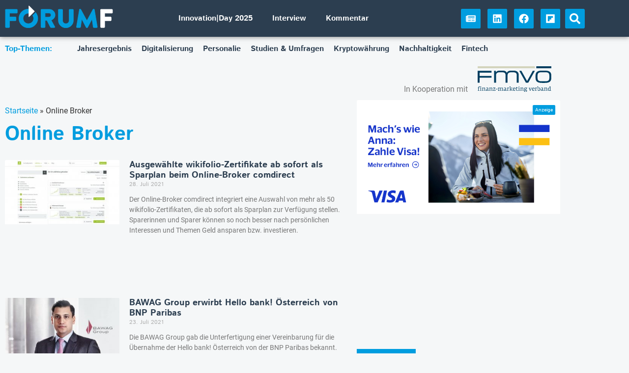

--- FILE ---
content_type: text/html
request_url: https://forumf.at/tag/online-broker/
body_size: 30207
content:
<!doctype html>
<html lang="de-DE">
<head><meta charset="UTF-8"><script>if(navigator.userAgent.match(/MSIE|Internet Explorer/i)||navigator.userAgent.match(/Trident\/7\..*?rv:11/i)){var href=document.location.href;if(!href.match(/[?&]nowprocket/)){if(href.indexOf("?")==-1){if(href.indexOf("#")==-1){document.location.href=href+"?nowprocket=1"}else{document.location.href=href.replace("#","?nowprocket=1#")}}else{if(href.indexOf("#")==-1){document.location.href=href+"&nowprocket=1"}else{document.location.href=href.replace("#","&nowprocket=1#")}}}}</script><script>(()=>{class RocketLazyLoadScripts{constructor(){this.v="2.0.4",this.userEvents=["keydown","keyup","mousedown","mouseup","mousemove","mouseover","mouseout","touchmove","touchstart","touchend","touchcancel","wheel","click","dblclick","input"],this.attributeEvents=["onblur","onclick","oncontextmenu","ondblclick","onfocus","onmousedown","onmouseenter","onmouseleave","onmousemove","onmouseout","onmouseover","onmouseup","onmousewheel","onscroll","onsubmit"]}async t(){this.i(),this.o(),/iP(ad|hone)/.test(navigator.userAgent)&&this.h(),this.u(),this.l(this),this.m(),this.k(this),this.p(this),this._(),await Promise.all([this.R(),this.L()]),this.lastBreath=Date.now(),this.S(this),this.P(),this.D(),this.O(),this.M(),await this.C(this.delayedScripts.normal),await this.C(this.delayedScripts.defer),await this.C(this.delayedScripts.async),await this.T(),await this.F(),await this.j(),await this.A(),window.dispatchEvent(new Event("rocket-allScriptsLoaded")),this.everythingLoaded=!0,this.lastTouchEnd&&await new Promise(t=>setTimeout(t,500-Date.now()+this.lastTouchEnd)),this.I(),this.H(),this.U(),this.W()}i(){this.CSPIssue=sessionStorage.getItem("rocketCSPIssue"),document.addEventListener("securitypolicyviolation",t=>{this.CSPIssue||"script-src-elem"!==t.violatedDirective||"data"!==t.blockedURI||(this.CSPIssue=!0,sessionStorage.setItem("rocketCSPIssue",!0))},{isRocket:!0})}o(){window.addEventListener("pageshow",t=>{this.persisted=t.persisted,this.realWindowLoadedFired=!0},{isRocket:!0}),window.addEventListener("pagehide",()=>{this.onFirstUserAction=null},{isRocket:!0})}h(){let t;function e(e){t=e}window.addEventListener("touchstart",e,{isRocket:!0}),window.addEventListener("touchend",function i(o){o.changedTouches[0]&&t.changedTouches[0]&&Math.abs(o.changedTouches[0].pageX-t.changedTouches[0].pageX)<10&&Math.abs(o.changedTouches[0].pageY-t.changedTouches[0].pageY)<10&&o.timeStamp-t.timeStamp<200&&(window.removeEventListener("touchstart",e,{isRocket:!0}),window.removeEventListener("touchend",i,{isRocket:!0}),"INPUT"===o.target.tagName&&"text"===o.target.type||(o.target.dispatchEvent(new TouchEvent("touchend",{target:o.target,bubbles:!0})),o.target.dispatchEvent(new MouseEvent("mouseover",{target:o.target,bubbles:!0})),o.target.dispatchEvent(new PointerEvent("click",{target:o.target,bubbles:!0,cancelable:!0,detail:1,clientX:o.changedTouches[0].clientX,clientY:o.changedTouches[0].clientY})),event.preventDefault()))},{isRocket:!0})}q(t){this.userActionTriggered||("mousemove"!==t.type||this.firstMousemoveIgnored?"keyup"===t.type||"mouseover"===t.type||"mouseout"===t.type||(this.userActionTriggered=!0,this.onFirstUserAction&&this.onFirstUserAction()):this.firstMousemoveIgnored=!0),"click"===t.type&&t.preventDefault(),t.stopPropagation(),t.stopImmediatePropagation(),"touchstart"===this.lastEvent&&"touchend"===t.type&&(this.lastTouchEnd=Date.now()),"click"===t.type&&(this.lastTouchEnd=0),this.lastEvent=t.type,t.composedPath&&t.composedPath()[0].getRootNode()instanceof ShadowRoot&&(t.rocketTarget=t.composedPath()[0]),this.savedUserEvents.push(t)}u(){this.savedUserEvents=[],this.userEventHandler=this.q.bind(this),this.userEvents.forEach(t=>window.addEventListener(t,this.userEventHandler,{passive:!1,isRocket:!0})),document.addEventListener("visibilitychange",this.userEventHandler,{isRocket:!0})}U(){this.userEvents.forEach(t=>window.removeEventListener(t,this.userEventHandler,{passive:!1,isRocket:!0})),document.removeEventListener("visibilitychange",this.userEventHandler,{isRocket:!0}),this.savedUserEvents.forEach(t=>{(t.rocketTarget||t.target).dispatchEvent(new window[t.constructor.name](t.type,t))})}m(){const t="return false",e=Array.from(this.attributeEvents,t=>"data-rocket-"+t),i="["+this.attributeEvents.join("],[")+"]",o="[data-rocket-"+this.attributeEvents.join("],[data-rocket-")+"]",s=(e,i,o)=>{o&&o!==t&&(e.setAttribute("data-rocket-"+i,o),e["rocket"+i]=new Function("event",o),e.setAttribute(i,t))};new MutationObserver(t=>{for(const n of t)"attributes"===n.type&&(n.attributeName.startsWith("data-rocket-")||this.everythingLoaded?n.attributeName.startsWith("data-rocket-")&&this.everythingLoaded&&this.N(n.target,n.attributeName.substring(12)):s(n.target,n.attributeName,n.target.getAttribute(n.attributeName))),"childList"===n.type&&n.addedNodes.forEach(t=>{if(t.nodeType===Node.ELEMENT_NODE)if(this.everythingLoaded)for(const i of[t,...t.querySelectorAll(o)])for(const t of i.getAttributeNames())e.includes(t)&&this.N(i,t.substring(12));else for(const e of[t,...t.querySelectorAll(i)])for(const t of e.getAttributeNames())this.attributeEvents.includes(t)&&s(e,t,e.getAttribute(t))})}).observe(document,{subtree:!0,childList:!0,attributeFilter:[...this.attributeEvents,...e]})}I(){this.attributeEvents.forEach(t=>{document.querySelectorAll("[data-rocket-"+t+"]").forEach(e=>{this.N(e,t)})})}N(t,e){const i=t.getAttribute("data-rocket-"+e);i&&(t.setAttribute(e,i),t.removeAttribute("data-rocket-"+e))}k(t){Object.defineProperty(HTMLElement.prototype,"onclick",{get(){return this.rocketonclick||null},set(e){this.rocketonclick=e,this.setAttribute(t.everythingLoaded?"onclick":"data-rocket-onclick","this.rocketonclick(event)")}})}S(t){function e(e,i){let o=e[i];e[i]=null,Object.defineProperty(e,i,{get:()=>o,set(s){t.everythingLoaded?o=s:e["rocket"+i]=o=s}})}e(document,"onreadystatechange"),e(window,"onload"),e(window,"onpageshow");try{Object.defineProperty(document,"readyState",{get:()=>t.rocketReadyState,set(e){t.rocketReadyState=e},configurable:!0}),document.readyState="loading"}catch(t){console.log("WPRocket DJE readyState conflict, bypassing")}}l(t){this.originalAddEventListener=EventTarget.prototype.addEventListener,this.originalRemoveEventListener=EventTarget.prototype.removeEventListener,this.savedEventListeners=[],EventTarget.prototype.addEventListener=function(e,i,o){o&&o.isRocket||!t.B(e,this)&&!t.userEvents.includes(e)||t.B(e,this)&&!t.userActionTriggered||e.startsWith("rocket-")||t.everythingLoaded?t.originalAddEventListener.call(this,e,i,o):(t.savedEventListeners.push({target:this,remove:!1,type:e,func:i,options:o}),"mouseenter"!==e&&"mouseleave"!==e||t.originalAddEventListener.call(this,e,t.savedUserEvents.push,o))},EventTarget.prototype.removeEventListener=function(e,i,o){o&&o.isRocket||!t.B(e,this)&&!t.userEvents.includes(e)||t.B(e,this)&&!t.userActionTriggered||e.startsWith("rocket-")||t.everythingLoaded?t.originalRemoveEventListener.call(this,e,i,o):t.savedEventListeners.push({target:this,remove:!0,type:e,func:i,options:o})}}J(t,e){this.savedEventListeners=this.savedEventListeners.filter(i=>{let o=i.type,s=i.target||window;return e!==o||t!==s||(this.B(o,s)&&(i.type="rocket-"+o),this.$(i),!1)})}H(){EventTarget.prototype.addEventListener=this.originalAddEventListener,EventTarget.prototype.removeEventListener=this.originalRemoveEventListener,this.savedEventListeners.forEach(t=>this.$(t))}$(t){t.remove?this.originalRemoveEventListener.call(t.target,t.type,t.func,t.options):this.originalAddEventListener.call(t.target,t.type,t.func,t.options)}p(t){let e;function i(e){return t.everythingLoaded?e:e.split(" ").map(t=>"load"===t||t.startsWith("load.")?"rocket-jquery-load":t).join(" ")}function o(o){function s(e){const s=o.fn[e];o.fn[e]=o.fn.init.prototype[e]=function(){return this[0]===window&&t.userActionTriggered&&("string"==typeof arguments[0]||arguments[0]instanceof String?arguments[0]=i(arguments[0]):"object"==typeof arguments[0]&&Object.keys(arguments[0]).forEach(t=>{const e=arguments[0][t];delete arguments[0][t],arguments[0][i(t)]=e})),s.apply(this,arguments),this}}if(o&&o.fn&&!t.allJQueries.includes(o)){const e={DOMContentLoaded:[],"rocket-DOMContentLoaded":[]};for(const t in e)document.addEventListener(t,()=>{e[t].forEach(t=>t())},{isRocket:!0});o.fn.ready=o.fn.init.prototype.ready=function(i){function s(){parseInt(o.fn.jquery)>2?setTimeout(()=>i.bind(document)(o)):i.bind(document)(o)}return"function"==typeof i&&(t.realDomReadyFired?!t.userActionTriggered||t.fauxDomReadyFired?s():e["rocket-DOMContentLoaded"].push(s):e.DOMContentLoaded.push(s)),o([])},s("on"),s("one"),s("off"),t.allJQueries.push(o)}e=o}t.allJQueries=[],o(window.jQuery),Object.defineProperty(window,"jQuery",{get:()=>e,set(t){o(t)}})}P(){const t=new Map;document.write=document.writeln=function(e){const i=document.currentScript,o=document.createRange(),s=i.parentElement;let n=t.get(i);void 0===n&&(n=i.nextSibling,t.set(i,n));const c=document.createDocumentFragment();o.setStart(c,0),c.appendChild(o.createContextualFragment(e)),s.insertBefore(c,n)}}async R(){return new Promise(t=>{this.userActionTriggered?t():this.onFirstUserAction=t})}async L(){return new Promise(t=>{document.addEventListener("DOMContentLoaded",()=>{this.realDomReadyFired=!0,t()},{isRocket:!0})})}async j(){return this.realWindowLoadedFired?Promise.resolve():new Promise(t=>{window.addEventListener("load",t,{isRocket:!0})})}M(){this.pendingScripts=[];this.scriptsMutationObserver=new MutationObserver(t=>{for(const e of t)e.addedNodes.forEach(t=>{"SCRIPT"!==t.tagName||t.noModule||t.isWPRocket||this.pendingScripts.push({script:t,promise:new Promise(e=>{const i=()=>{const i=this.pendingScripts.findIndex(e=>e.script===t);i>=0&&this.pendingScripts.splice(i,1),e()};t.addEventListener("load",i,{isRocket:!0}),t.addEventListener("error",i,{isRocket:!0}),setTimeout(i,1e3)})})})}),this.scriptsMutationObserver.observe(document,{childList:!0,subtree:!0})}async F(){await this.X(),this.pendingScripts.length?(await this.pendingScripts[0].promise,await this.F()):this.scriptsMutationObserver.disconnect()}D(){this.delayedScripts={normal:[],async:[],defer:[]},document.querySelectorAll("script[type$=rocketlazyloadscript]").forEach(t=>{t.hasAttribute("data-rocket-src")?t.hasAttribute("async")&&!1!==t.async?this.delayedScripts.async.push(t):t.hasAttribute("defer")&&!1!==t.defer||"module"===t.getAttribute("data-rocket-type")?this.delayedScripts.defer.push(t):this.delayedScripts.normal.push(t):this.delayedScripts.normal.push(t)})}async _(){await this.L();let t=[];document.querySelectorAll("script[type$=rocketlazyloadscript][data-rocket-src]").forEach(e=>{let i=e.getAttribute("data-rocket-src");if(i&&!i.startsWith("data:")){i.startsWith("//")&&(i=location.protocol+i);try{const o=new URL(i).origin;o!==location.origin&&t.push({src:o,crossOrigin:e.crossOrigin||"module"===e.getAttribute("data-rocket-type")})}catch(t){}}}),t=[...new Map(t.map(t=>[JSON.stringify(t),t])).values()],this.Y(t,"preconnect")}async G(t){if(await this.K(),!0!==t.noModule||!("noModule"in HTMLScriptElement.prototype))return new Promise(e=>{let i;function o(){(i||t).setAttribute("data-rocket-status","executed"),e()}try{if(navigator.userAgent.includes("Firefox/")||""===navigator.vendor||this.CSPIssue)i=document.createElement("script"),[...t.attributes].forEach(t=>{let e=t.nodeName;"type"!==e&&("data-rocket-type"===e&&(e="type"),"data-rocket-src"===e&&(e="src"),i.setAttribute(e,t.nodeValue))}),t.text&&(i.text=t.text),t.nonce&&(i.nonce=t.nonce),i.hasAttribute("src")?(i.addEventListener("load",o,{isRocket:!0}),i.addEventListener("error",()=>{i.setAttribute("data-rocket-status","failed-network"),e()},{isRocket:!0}),setTimeout(()=>{i.isConnected||e()},1)):(i.text=t.text,o()),i.isWPRocket=!0,t.parentNode.replaceChild(i,t);else{const i=t.getAttribute("data-rocket-type"),s=t.getAttribute("data-rocket-src");i?(t.type=i,t.removeAttribute("data-rocket-type")):t.removeAttribute("type"),t.addEventListener("load",o,{isRocket:!0}),t.addEventListener("error",i=>{this.CSPIssue&&i.target.src.startsWith("data:")?(console.log("WPRocket: CSP fallback activated"),t.removeAttribute("src"),this.G(t).then(e)):(t.setAttribute("data-rocket-status","failed-network"),e())},{isRocket:!0}),s?(t.fetchPriority="high",t.removeAttribute("data-rocket-src"),t.src=s):t.src="data:text/javascript;base64,"+window.btoa(unescape(encodeURIComponent(t.text)))}}catch(i){t.setAttribute("data-rocket-status","failed-transform"),e()}});t.setAttribute("data-rocket-status","skipped")}async C(t){const e=t.shift();return e?(e.isConnected&&await this.G(e),this.C(t)):Promise.resolve()}O(){this.Y([...this.delayedScripts.normal,...this.delayedScripts.defer,...this.delayedScripts.async],"preload")}Y(t,e){this.trash=this.trash||[];let i=!0;var o=document.createDocumentFragment();t.forEach(t=>{const s=t.getAttribute&&t.getAttribute("data-rocket-src")||t.src;if(s&&!s.startsWith("data:")){const n=document.createElement("link");n.href=s,n.rel=e,"preconnect"!==e&&(n.as="script",n.fetchPriority=i?"high":"low"),t.getAttribute&&"module"===t.getAttribute("data-rocket-type")&&(n.crossOrigin=!0),t.crossOrigin&&(n.crossOrigin=t.crossOrigin),t.integrity&&(n.integrity=t.integrity),t.nonce&&(n.nonce=t.nonce),o.appendChild(n),this.trash.push(n),i=!1}}),document.head.appendChild(o)}W(){this.trash.forEach(t=>t.remove())}async T(){try{document.readyState="interactive"}catch(t){}this.fauxDomReadyFired=!0;try{await this.K(),this.J(document,"readystatechange"),document.dispatchEvent(new Event("rocket-readystatechange")),await this.K(),document.rocketonreadystatechange&&document.rocketonreadystatechange(),await this.K(),this.J(document,"DOMContentLoaded"),document.dispatchEvent(new Event("rocket-DOMContentLoaded")),await this.K(),this.J(window,"DOMContentLoaded"),window.dispatchEvent(new Event("rocket-DOMContentLoaded"))}catch(t){console.error(t)}}async A(){try{document.readyState="complete"}catch(t){}try{await this.K(),this.J(document,"readystatechange"),document.dispatchEvent(new Event("rocket-readystatechange")),await this.K(),document.rocketonreadystatechange&&document.rocketonreadystatechange(),await this.K(),this.J(window,"load"),window.dispatchEvent(new Event("rocket-load")),await this.K(),window.rocketonload&&window.rocketonload(),await this.K(),this.allJQueries.forEach(t=>t(window).trigger("rocket-jquery-load")),await this.K(),this.J(window,"pageshow");const t=new Event("rocket-pageshow");t.persisted=this.persisted,window.dispatchEvent(t),await this.K(),window.rocketonpageshow&&window.rocketonpageshow({persisted:this.persisted})}catch(t){console.error(t)}}async K(){Date.now()-this.lastBreath>45&&(await this.X(),this.lastBreath=Date.now())}async X(){return document.hidden?new Promise(t=>setTimeout(t)):new Promise(t=>requestAnimationFrame(t))}B(t,e){return e===document&&"readystatechange"===t||(e===document&&"DOMContentLoaded"===t||(e===window&&"DOMContentLoaded"===t||(e===window&&"load"===t||e===window&&"pageshow"===t)))}static run(){(new RocketLazyLoadScripts).t()}}RocketLazyLoadScripts.run()})();</script>
	
		<meta name="viewport" content="width=device-width, initial-scale=1">
	<link rel="profile" href="http://gmpg.org/xfn/11">
	<script type="rocketlazyloadscript" data-rocket-type="text/javascript">
    (function() {
  var pvData = {"source":"Direct","referrer":"Direct","visitor_type":"logged out","visitor_login_status":"logged out","visitor_id":0,"page_title":"Online Broker | ForumF","post_type":"post","post_type_with_prefix":"tag post","post_categories":"","post_tags":"","post_author":"","post_full_date":"","post_year":"","post_month":"","post_day":"","is_front_page":0,"is_home":1,"search_query":"","search_results_count":0};
  var body = {
    url: encodeURIComponent(window.location.href),
    referrer: encodeURIComponent(document.referrer)
  };

  function makePostRequest(e,t){var n=[];if(t.body){for(var o in t.body)n.push(encodeURIComponent(o)+"="+encodeURIComponent(t.body[o]));t.body=n.join("&")}return window.fetch?new Promise(n=>{var o={method:"POST",headers:{"Content-Type":"application/x-www-form-urlencoded"},redirect:"follow",body:{},...t};window.fetch(e,o).then(e=>{n(e.text())})}):new Promise(t=>{var o;"undefined"==typeof XMLHttpRequest&&t(null),(o=new XMLHttpRequest).open("POST",e,!0),o.onreadystatechange=function(){4==o.readyState&&200==o.status&&t(o.responseText)},o.setRequestHeader("Content-type","application/x-www-form-urlencoded"),o.send(n.join("&"))})}
  function observeAjaxCartActions(e){new PerformanceObserver(function(t){for(var n=t.getEntries(),r=0;r<n.length;r++)["xmlhttprequest","fetch"].includes(n[r].initiatorType)&&['=get_refreshed_fragments', 'add_to_cart'].some(p => n[r].name.includes(p))&&fetchCart(e)}).observe({entryTypes:["resource"]})};

  function fetchCart(adapter) {
    makePostRequest("//forumf.at/index.php?plugin=optimonk&action=cartData", { body })
      .then((response) => {
        var data = JSON.parse(response);
        setCartData(data, adapter);
      })
  }

  function setCartData(cartData, adapter) {
    Object.keys(cartData.avs).forEach((key, value) => {
      adapter.attr(`wp_${key}`, cartData.avs[key]);
    })
  }

  function setAssocData(assocData, adapter) {
    Object.keys(assocData).forEach((key) => {
      adapter.attr(`wp_${key}`, assocData[key]);
    })
  }

  var RuleHandler = {
    hasVisitorCartRules: (campaignMeta) => {
      return !!(campaignMeta.rules.visitorCart || campaignMeta.rules.visitorCartRevamp || campaignMeta.rules.visitorCartV3);
    },
    hasVisitorAttributeRule: (campaignMeta) => {
      return !!campaignMeta.rules.visitorAttribute;
    }
  }

  document.querySelector('html').addEventListener('optimonk#embedded-campaigns-init', function(e) {
    var campaignsData = e.parameters;

    if (!campaignsData.length) {
      return;
    }

    var adapter = window.OptiMonkEmbedded.Visitor.createAdapter();
    var hasCartRule = false;
    var hasAttributeRule = false;

    campaignsData.forEach((campaignMetaData) => {
      hasCartRule = hasCartRule || RuleHandler.hasVisitorCartRules(campaignMetaData);
      hasAttributeRule = hasAttributeRule || RuleHandler.hasVisitorAttributeRule(campaignMetaData);
    });

    setAssocData(pvData, adapter);

    if (hasCartRule) {
      observeAjaxCartActions(adapter);
      fetchCart(adapter);
    }

    if (hasAttributeRule) {
      makePostRequest("//forumf.at/index.php?plugin=optimonk&action=productData", { body })
        .then((response) => {
          var data = JSON.parse(response);
          setAssocData(data, adapter);
        })
    }
  });

  document.querySelector('html').addEventListener('optimonk#campaigns_initialized', function () {
    if (!OptiMonk.campaigns) {
      return;
    }

    var adapter = window.OptiMonk.Visitor.createAdapter();

    setAssocData(pvData, adapter);

    if (OptiMonk.campaigns.filter(campaign => campaign.hasVisitorAttributeRules()).length) {
      makePostRequest("//forumf.at/index.php?plugin=optimonk&action=productData", { body })
        .then((response) => {
          var data = JSON.parse(response);
          setAssocData(data, adapter);
        });
    }
  });
}());

    window.WooDataForOM = {
    "shop": {
        "pluginVersion": "2.1.4",
        "platform": "wordpress"
    },
    "page": {
        "postId": 0,
        "postType": "post"
    },
    "product": null,
    "order": null,
    "category": null
};

let hasCampaignsBeforeLoadTriggered = false;

document.querySelector('html').addEventListener('optimonk#campaigns-before-load', () => {

    if (hasCampaignsBeforeLoadTriggered) return;
    hasCampaignsBeforeLoadTriggered = true;

    function setAssocData(assocData, adapter) {
        Object.keys(assocData).forEach((key) => {
        adapter.attr(`wp_${key}`, assocData[key]);
        })
    }

   function triggerEvent(element, eventName, parameters) {
        let event;
        if (document.createEvent) {
            event = document.createEvent('HTMLEvents');
            event.initEvent(eventName, true, true);
        } else if (document.createEventObject) {
            event = document.createEventObject();
            event.eventType = eventName;
        }

        event.eventName = eventName;
        event.parameters = parameters || {};

        if (element.dispatchEvent) {
            element.dispatchEvent(event);
        } else if (element.fireEvent) {
            element.fireEvent(`on${event.eventType}`, event);
        } else if (element[eventName]) {
            element[eventName]();
        } else if (element[`on${eventName}`]) {
            element[`on${eventName}`]();
        }
    };
    
    var adapter = OptiMonkEmbedded.Visitor.createAdapter();

    var orderData = null;
    

    if (orderData) {
        setAssocData(orderData, adapter);
    }

    console.log('[OM-plugin] visitor attributes updated');

    console.log('[OM-plugin] triggered event: optimonk#wc-attributes-updated');
    triggerEvent(document.querySelector('html'), 'optimonk#wc-attributes-updated');

});

if (window.WooDataForOM) {
    console.log('[OM-plugin] varibles inserted (window.WooDataForOM)');
}


</script>
<script type="rocketlazyloadscript" data-rocket-type="text/javascript" data-rocket-src="https://onsite.optimonk.com/script.js?account=246929" async></script>
<!-- Suchmaschinen-Optimierung durch Rank Math PRO - https://rankmath.com/ -->
<title>Online Broker | ForumF</title>
<meta name="robots" content="follow, index, max-snippet:-1, max-video-preview:-1, max-image-preview:large"/>
<link rel="canonical" href="https://forumf.at/tag/online-broker/" />
<meta property="og:locale" content="de_DE" />
<meta property="og:type" content="article" />
<meta property="og:title" content="Online Broker | ForumF" />
<meta property="og:url" content="https://forumf.at/tag/online-broker/" />
<meta property="og:site_name" content="ForumF" />
<meta property="article:publisher" content="https://www.facebook.com/forumf.at" />
<meta property="og:image" content="https://forumf.at/wp-content/uploads/2020/04/forumf-fallback.jpg" />
<meta property="og:image:secure_url" content="https://forumf.at/wp-content/uploads/2020/04/forumf-fallback.jpg" />
<meta property="og:image:width" content="1280" />
<meta property="og:image:height" content="720" />
<meta property="og:image:type" content="image/jpeg" />
<meta name="twitter:card" content="summary_large_image" />
<meta name="twitter:title" content="Online Broker | ForumF" />
<meta name="twitter:image" content="https://forumf.at/wp-content/uploads/2020/04/forumf-fallback.jpg" />
<meta name="twitter:label1" content="Beiträge" />
<meta name="twitter:data1" content="2" />
<script type="application/ld+json" class="rank-math-schema">{"@context":"https://schema.org","@graph":[{"@type":"Organization","@id":"https://forumf.at/#organization","name":"ForumF","sameAs":["https://www.facebook.com/forumf.at","https://www.linkedin.com/company/forumfat/","https://flipboard.com/@ForumF"]},{"@type":"WebSite","@id":"https://forumf.at/#website","url":"https://forumf.at","name":"ForumF","publisher":{"@id":"https://forumf.at/#organization"},"inLanguage":"de"},{"@type":"BreadcrumbList","@id":"https://forumf.at/tag/online-broker/#breadcrumb","itemListElement":[{"@type":"ListItem","position":"1","item":{"@id":"https://forumf.at","name":"Startseite"}},{"@type":"ListItem","position":"2","item":{"@id":"https://forumf.at/tag/online-broker/","name":"Online Broker"}}]},{"@type":"CollectionPage","@id":"https://forumf.at/tag/online-broker/#webpage","url":"https://forumf.at/tag/online-broker/","name":"Online Broker | ForumF","isPartOf":{"@id":"https://forumf.at/#website"},"inLanguage":"de","breadcrumb":{"@id":"https://forumf.at/tag/online-broker/#breadcrumb"}}]}</script>
<!-- /Rank Math WordPress SEO Plugin -->

<link rel='dns-prefetch' href='//www.googletagmanager.com' />

<link rel="alternate" type="application/rss+xml" title="ForumF &raquo; Feed" href="https://forumf.at/feed/" />
<link rel="alternate" type="application/rss+xml" title="ForumF &raquo; Kommentar-Feed" href="https://forumf.at/comments/feed/" />
<script id="wpp-js" src="https://forumf.at/wp-content/plugins/wordpress-popular-posts/assets/js/wpp.min.js?ver=7.3.6" data-sampling="0" data-sampling-rate="100" data-api-url="https://forumf.at/wp-json/wordpress-popular-posts" data-post-id="0" data-token="1f87f94061" data-lang="0" data-debug="0"></script>
<style id='wp-img-auto-sizes-contain-inline-css'>
img:is([sizes=auto i],[sizes^="auto," i]){contain-intrinsic-size:3000px 1500px}
/*# sourceURL=wp-img-auto-sizes-contain-inline-css */
</style>
<link rel='stylesheet' id='wp-block-library-css' href='https://forumf.at/wp-includes/css/dist/block-library/style.min.css' media='all' />
<style id='global-styles-inline-css'>
:root{--wp--preset--aspect-ratio--square: 1;--wp--preset--aspect-ratio--4-3: 4/3;--wp--preset--aspect-ratio--3-4: 3/4;--wp--preset--aspect-ratio--3-2: 3/2;--wp--preset--aspect-ratio--2-3: 2/3;--wp--preset--aspect-ratio--16-9: 16/9;--wp--preset--aspect-ratio--9-16: 9/16;--wp--preset--color--black: #000000;--wp--preset--color--cyan-bluish-gray: #abb8c3;--wp--preset--color--white: #ffffff;--wp--preset--color--pale-pink: #f78da7;--wp--preset--color--vivid-red: #cf2e2e;--wp--preset--color--luminous-vivid-orange: #ff6900;--wp--preset--color--luminous-vivid-amber: #fcb900;--wp--preset--color--light-green-cyan: #7bdcb5;--wp--preset--color--vivid-green-cyan: #00d084;--wp--preset--color--pale-cyan-blue: #8ed1fc;--wp--preset--color--vivid-cyan-blue: #0693e3;--wp--preset--color--vivid-purple: #9b51e0;--wp--preset--gradient--vivid-cyan-blue-to-vivid-purple: linear-gradient(135deg,rgb(6,147,227) 0%,rgb(155,81,224) 100%);--wp--preset--gradient--light-green-cyan-to-vivid-green-cyan: linear-gradient(135deg,rgb(122,220,180) 0%,rgb(0,208,130) 100%);--wp--preset--gradient--luminous-vivid-amber-to-luminous-vivid-orange: linear-gradient(135deg,rgb(252,185,0) 0%,rgb(255,105,0) 100%);--wp--preset--gradient--luminous-vivid-orange-to-vivid-red: linear-gradient(135deg,rgb(255,105,0) 0%,rgb(207,46,46) 100%);--wp--preset--gradient--very-light-gray-to-cyan-bluish-gray: linear-gradient(135deg,rgb(238,238,238) 0%,rgb(169,184,195) 100%);--wp--preset--gradient--cool-to-warm-spectrum: linear-gradient(135deg,rgb(74,234,220) 0%,rgb(151,120,209) 20%,rgb(207,42,186) 40%,rgb(238,44,130) 60%,rgb(251,105,98) 80%,rgb(254,248,76) 100%);--wp--preset--gradient--blush-light-purple: linear-gradient(135deg,rgb(255,206,236) 0%,rgb(152,150,240) 100%);--wp--preset--gradient--blush-bordeaux: linear-gradient(135deg,rgb(254,205,165) 0%,rgb(254,45,45) 50%,rgb(107,0,62) 100%);--wp--preset--gradient--luminous-dusk: linear-gradient(135deg,rgb(255,203,112) 0%,rgb(199,81,192) 50%,rgb(65,88,208) 100%);--wp--preset--gradient--pale-ocean: linear-gradient(135deg,rgb(255,245,203) 0%,rgb(182,227,212) 50%,rgb(51,167,181) 100%);--wp--preset--gradient--electric-grass: linear-gradient(135deg,rgb(202,248,128) 0%,rgb(113,206,126) 100%);--wp--preset--gradient--midnight: linear-gradient(135deg,rgb(2,3,129) 0%,rgb(40,116,252) 100%);--wp--preset--font-size--small: 13px;--wp--preset--font-size--medium: 20px;--wp--preset--font-size--large: 36px;--wp--preset--font-size--x-large: 42px;--wp--preset--spacing--20: 0.44rem;--wp--preset--spacing--30: 0.67rem;--wp--preset--spacing--40: 1rem;--wp--preset--spacing--50: 1.5rem;--wp--preset--spacing--60: 2.25rem;--wp--preset--spacing--70: 3.38rem;--wp--preset--spacing--80: 5.06rem;--wp--preset--shadow--natural: 6px 6px 9px rgba(0, 0, 0, 0.2);--wp--preset--shadow--deep: 12px 12px 50px rgba(0, 0, 0, 0.4);--wp--preset--shadow--sharp: 6px 6px 0px rgba(0, 0, 0, 0.2);--wp--preset--shadow--outlined: 6px 6px 0px -3px rgb(255, 255, 255), 6px 6px rgb(0, 0, 0);--wp--preset--shadow--crisp: 6px 6px 0px rgb(0, 0, 0);}:root { --wp--style--global--content-size: 800px;--wp--style--global--wide-size: 1200px; }:where(body) { margin: 0; }.wp-site-blocks > .alignleft { float: left; margin-right: 2em; }.wp-site-blocks > .alignright { float: right; margin-left: 2em; }.wp-site-blocks > .aligncenter { justify-content: center; margin-left: auto; margin-right: auto; }:where(.wp-site-blocks) > * { margin-block-start: 24px; margin-block-end: 0; }:where(.wp-site-blocks) > :first-child { margin-block-start: 0; }:where(.wp-site-blocks) > :last-child { margin-block-end: 0; }:root { --wp--style--block-gap: 24px; }:root :where(.is-layout-flow) > :first-child{margin-block-start: 0;}:root :where(.is-layout-flow) > :last-child{margin-block-end: 0;}:root :where(.is-layout-flow) > *{margin-block-start: 24px;margin-block-end: 0;}:root :where(.is-layout-constrained) > :first-child{margin-block-start: 0;}:root :where(.is-layout-constrained) > :last-child{margin-block-end: 0;}:root :where(.is-layout-constrained) > *{margin-block-start: 24px;margin-block-end: 0;}:root :where(.is-layout-flex){gap: 24px;}:root :where(.is-layout-grid){gap: 24px;}.is-layout-flow > .alignleft{float: left;margin-inline-start: 0;margin-inline-end: 2em;}.is-layout-flow > .alignright{float: right;margin-inline-start: 2em;margin-inline-end: 0;}.is-layout-flow > .aligncenter{margin-left: auto !important;margin-right: auto !important;}.is-layout-constrained > .alignleft{float: left;margin-inline-start: 0;margin-inline-end: 2em;}.is-layout-constrained > .alignright{float: right;margin-inline-start: 2em;margin-inline-end: 0;}.is-layout-constrained > .aligncenter{margin-left: auto !important;margin-right: auto !important;}.is-layout-constrained > :where(:not(.alignleft):not(.alignright):not(.alignfull)){max-width: var(--wp--style--global--content-size);margin-left: auto !important;margin-right: auto !important;}.is-layout-constrained > .alignwide{max-width: var(--wp--style--global--wide-size);}body .is-layout-flex{display: flex;}.is-layout-flex{flex-wrap: wrap;align-items: center;}.is-layout-flex > :is(*, div){margin: 0;}body .is-layout-grid{display: grid;}.is-layout-grid > :is(*, div){margin: 0;}body{padding-top: 0px;padding-right: 0px;padding-bottom: 0px;padding-left: 0px;}a:where(:not(.wp-element-button)){text-decoration: underline;}:root :where(.wp-element-button, .wp-block-button__link){background-color: #32373c;border-width: 0;color: #fff;font-family: inherit;font-size: inherit;font-style: inherit;font-weight: inherit;letter-spacing: inherit;line-height: inherit;padding-top: calc(0.667em + 2px);padding-right: calc(1.333em + 2px);padding-bottom: calc(0.667em + 2px);padding-left: calc(1.333em + 2px);text-decoration: none;text-transform: inherit;}.has-black-color{color: var(--wp--preset--color--black) !important;}.has-cyan-bluish-gray-color{color: var(--wp--preset--color--cyan-bluish-gray) !important;}.has-white-color{color: var(--wp--preset--color--white) !important;}.has-pale-pink-color{color: var(--wp--preset--color--pale-pink) !important;}.has-vivid-red-color{color: var(--wp--preset--color--vivid-red) !important;}.has-luminous-vivid-orange-color{color: var(--wp--preset--color--luminous-vivid-orange) !important;}.has-luminous-vivid-amber-color{color: var(--wp--preset--color--luminous-vivid-amber) !important;}.has-light-green-cyan-color{color: var(--wp--preset--color--light-green-cyan) !important;}.has-vivid-green-cyan-color{color: var(--wp--preset--color--vivid-green-cyan) !important;}.has-pale-cyan-blue-color{color: var(--wp--preset--color--pale-cyan-blue) !important;}.has-vivid-cyan-blue-color{color: var(--wp--preset--color--vivid-cyan-blue) !important;}.has-vivid-purple-color{color: var(--wp--preset--color--vivid-purple) !important;}.has-black-background-color{background-color: var(--wp--preset--color--black) !important;}.has-cyan-bluish-gray-background-color{background-color: var(--wp--preset--color--cyan-bluish-gray) !important;}.has-white-background-color{background-color: var(--wp--preset--color--white) !important;}.has-pale-pink-background-color{background-color: var(--wp--preset--color--pale-pink) !important;}.has-vivid-red-background-color{background-color: var(--wp--preset--color--vivid-red) !important;}.has-luminous-vivid-orange-background-color{background-color: var(--wp--preset--color--luminous-vivid-orange) !important;}.has-luminous-vivid-amber-background-color{background-color: var(--wp--preset--color--luminous-vivid-amber) !important;}.has-light-green-cyan-background-color{background-color: var(--wp--preset--color--light-green-cyan) !important;}.has-vivid-green-cyan-background-color{background-color: var(--wp--preset--color--vivid-green-cyan) !important;}.has-pale-cyan-blue-background-color{background-color: var(--wp--preset--color--pale-cyan-blue) !important;}.has-vivid-cyan-blue-background-color{background-color: var(--wp--preset--color--vivid-cyan-blue) !important;}.has-vivid-purple-background-color{background-color: var(--wp--preset--color--vivid-purple) !important;}.has-black-border-color{border-color: var(--wp--preset--color--black) !important;}.has-cyan-bluish-gray-border-color{border-color: var(--wp--preset--color--cyan-bluish-gray) !important;}.has-white-border-color{border-color: var(--wp--preset--color--white) !important;}.has-pale-pink-border-color{border-color: var(--wp--preset--color--pale-pink) !important;}.has-vivid-red-border-color{border-color: var(--wp--preset--color--vivid-red) !important;}.has-luminous-vivid-orange-border-color{border-color: var(--wp--preset--color--luminous-vivid-orange) !important;}.has-luminous-vivid-amber-border-color{border-color: var(--wp--preset--color--luminous-vivid-amber) !important;}.has-light-green-cyan-border-color{border-color: var(--wp--preset--color--light-green-cyan) !important;}.has-vivid-green-cyan-border-color{border-color: var(--wp--preset--color--vivid-green-cyan) !important;}.has-pale-cyan-blue-border-color{border-color: var(--wp--preset--color--pale-cyan-blue) !important;}.has-vivid-cyan-blue-border-color{border-color: var(--wp--preset--color--vivid-cyan-blue) !important;}.has-vivid-purple-border-color{border-color: var(--wp--preset--color--vivid-purple) !important;}.has-vivid-cyan-blue-to-vivid-purple-gradient-background{background: var(--wp--preset--gradient--vivid-cyan-blue-to-vivid-purple) !important;}.has-light-green-cyan-to-vivid-green-cyan-gradient-background{background: var(--wp--preset--gradient--light-green-cyan-to-vivid-green-cyan) !important;}.has-luminous-vivid-amber-to-luminous-vivid-orange-gradient-background{background: var(--wp--preset--gradient--luminous-vivid-amber-to-luminous-vivid-orange) !important;}.has-luminous-vivid-orange-to-vivid-red-gradient-background{background: var(--wp--preset--gradient--luminous-vivid-orange-to-vivid-red) !important;}.has-very-light-gray-to-cyan-bluish-gray-gradient-background{background: var(--wp--preset--gradient--very-light-gray-to-cyan-bluish-gray) !important;}.has-cool-to-warm-spectrum-gradient-background{background: var(--wp--preset--gradient--cool-to-warm-spectrum) !important;}.has-blush-light-purple-gradient-background{background: var(--wp--preset--gradient--blush-light-purple) !important;}.has-blush-bordeaux-gradient-background{background: var(--wp--preset--gradient--blush-bordeaux) !important;}.has-luminous-dusk-gradient-background{background: var(--wp--preset--gradient--luminous-dusk) !important;}.has-pale-ocean-gradient-background{background: var(--wp--preset--gradient--pale-ocean) !important;}.has-electric-grass-gradient-background{background: var(--wp--preset--gradient--electric-grass) !important;}.has-midnight-gradient-background{background: var(--wp--preset--gradient--midnight) !important;}.has-small-font-size{font-size: var(--wp--preset--font-size--small) !important;}.has-medium-font-size{font-size: var(--wp--preset--font-size--medium) !important;}.has-large-font-size{font-size: var(--wp--preset--font-size--large) !important;}.has-x-large-font-size{font-size: var(--wp--preset--font-size--x-large) !important;}
:root :where(.wp-block-pullquote){font-size: 1.5em;line-height: 1.6;}
/*# sourceURL=global-styles-inline-css */
</style>
<link rel='stylesheet' id='cmplz-general-css' href='https://forumf.at/wp-content/plugins/complianz-gdpr-premium/assets/css/cookieblocker.min.css' media='all' />
<link data-minify="1" rel='stylesheet' id='eeb-css-frontend-css' href='https://forumf.at/wp-content/cache/min/1/wp-content/plugins/email-encoder-bundle/assets/css/style.css?ver=1768620349' media='all' />
<link data-minify="1" rel='stylesheet' id='wordpress-popular-posts-css-css' href='https://forumf.at/wp-content/cache/min/1/wp-content/plugins/wordpress-popular-posts/assets/css/wpp.css?ver=1768620349' media='all' />
<link data-minify="1" rel='stylesheet' id='hello-elementor-theme-style-css' href='https://forumf.at/wp-content/cache/min/1/wp-content/themes/hello-elementor/assets/css/theme.css?ver=1768620349' media='all' />
<link rel='stylesheet' id='hello-elementor-child-style-css' href='https://forumf.at/wp-content/themes/hello-forumf/style.css' media='all' />
<link data-minify="1" rel='stylesheet' id='hello-elementor-css' href='https://forumf.at/wp-content/cache/min/1/wp-content/themes/hello-elementor/assets/css/reset.css?ver=1768620349' media='all' />
<link data-minify="1" rel='stylesheet' id='hello-elementor-header-footer-css' href='https://forumf.at/wp-content/cache/min/1/wp-content/themes/hello-elementor/assets/css/header-footer.css?ver=1768620349' media='all' />
<link rel='stylesheet' id='elementor-frontend-css' href='https://forumf.at/wp-content/uploads/elementor/css/custom-frontend.min.css' media='all' />
<link rel='stylesheet' id='widget-nav-menu-css' href='https://forumf.at/wp-content/uploads/elementor/css/custom-pro-widget-nav-menu.min.css' media='all' />
<link rel='stylesheet' id='e-animation-shrink-css' href='https://forumf.at/wp-content/plugins/elementor/assets/lib/animations/styles/e-animation-shrink.min.css' media='all' />
<link rel='stylesheet' id='widget-social-icons-css' href='https://forumf.at/wp-content/plugins/elementor/assets/css/widget-social-icons.min.css' media='all' />
<link rel='stylesheet' id='e-apple-webkit-css' href='https://forumf.at/wp-content/uploads/elementor/css/custom-apple-webkit.min.css' media='all' />
<link rel='stylesheet' id='widget-search-form-css' href='https://forumf.at/wp-content/plugins/elementor-pro/assets/css/widget-search-form.min.css' media='all' />
<link rel='stylesheet' id='e-sticky-css' href='https://forumf.at/wp-content/plugins/elementor-pro/assets/css/modules/sticky.min.css' media='all' />
<link rel='stylesheet' id='widget-image-css' href='https://forumf.at/wp-content/plugins/elementor/assets/css/widget-image.min.css' media='all' />
<link rel='stylesheet' id='widget-heading-css' href='https://forumf.at/wp-content/plugins/elementor/assets/css/widget-heading.min.css' media='all' />
<link rel='stylesheet' id='e-shapes-css' href='https://forumf.at/wp-content/plugins/elementor/assets/css/conditionals/shapes.min.css' media='all' />
<link rel='stylesheet' id='widget-posts-css' href='https://forumf.at/wp-content/plugins/elementor-pro/assets/css/widget-posts.min.css' media='all' />
<link rel='stylesheet' id='widget-icon-list-css' href='https://forumf.at/wp-content/uploads/elementor/css/custom-widget-icon-list.min.css' media='all' />
<link rel='stylesheet' id='elementor-post-12-css' href='https://forumf.at/wp-content/uploads/elementor/css/post-12.css' media='all' />
<link rel='stylesheet' id='elementor-post-102-css' href='https://forumf.at/wp-content/uploads/elementor/css/post-102.css' media='all' />
<link rel='stylesheet' id='elementor-post-139-css' href='https://forumf.at/wp-content/uploads/elementor/css/post-139.css' media='all' />
<link rel='stylesheet' id='elementor-post-7143-css' href='https://forumf.at/wp-content/uploads/elementor/css/post-7143.css' media='all' />
<style id='wp-typography-custom-inline-css'>
sub, sup{font-size: 75%;line-height: 100%}sup{vertical-align: 60%}sub{vertical-align: -10%}.amp{font-family: Baskerville, "Goudy Old Style", Palatino, "Book Antiqua", "Warnock Pro", serif;font-size: 1.1em;font-style: italic;font-weight: normal;line-height: 1em}.caps{font-size: 90%}.dquo{margin-left: -0.4em}.quo{margin-left: -0.2em}.pull-single{margin-left: -0.15em}.push-single{margin-right: 0.15em}.pull-double{margin-left: -0.38em}.push-double{margin-right: 0.38em}
/*# sourceURL=wp-typography-custom-inline-css */
</style>
<style id='wp-typography-safari-font-workaround-inline-css'>
body {-webkit-font-feature-settings: "liga";font-feature-settings: "liga";-ms-font-feature-settings: normal;}
/*# sourceURL=wp-typography-safari-font-workaround-inline-css */
</style>
<script data-minify="1" defer data-domain='forumf.at' data-api='https://forumf.at/wp-json/11177c/v1/8385/21b7a577' data-cfasync='false' src="https://forumf.at/wp-content/cache/min/1/wp-content/uploads/5f7b2d2352/4d8e462a.js?ver=1756367255" id="plausible-analytics-js"></script>
<script id="plausible-analytics-js-after">
window.plausible = window.plausible || function() { (window.plausible.q = window.plausible.q || []).push(arguments) }
//# sourceURL=plausible-analytics-js-after
</script>
<script id="plausible-form-submit-integration-js-extra">
var plausible_analytics_i18n = {"form_completions":"WP Form Completions"};
//# sourceURL=plausible-form-submit-integration-js-extra
</script>
<script type="rocketlazyloadscript" data-minify="1" data-rocket-src="https://forumf.at/wp-content/cache/min/1/wp-content/plugins/plausible-analytics/assets/dist/js/plausible-form-submit-integration.js?ver=1756367255" id="plausible-form-submit-integration-js" data-rocket-defer defer></script>
<script type="rocketlazyloadscript" data-rocket-src="https://forumf.at/wp-includes/js/jquery/jquery.min.js" id="jquery-core-js" data-rocket-defer defer></script>
<script type="rocketlazyloadscript" data-rocket-src="https://forumf.at/wp-includes/js/jquery/jquery-migrate.min.js" id="jquery-migrate-js" data-rocket-defer defer></script>
<script type="rocketlazyloadscript" data-minify="1" data-rocket-src="https://forumf.at/wp-content/cache/min/1/wp-content/plugins/email-encoder-bundle/assets/js/custom.js?ver=1766546745" id="eeb-js-frontend-js" data-rocket-defer defer></script>
<script type="rocketlazyloadscript" data-minify="1" data-rocket-src="https://forumf.at/wp-content/cache/min/1/wp-content/themes/hello-forumf/assets/default.js?ver=1756367255" id="forumf-script-js" data-rocket-defer defer></script>

<!-- Google tag (gtag.js) snippet added by Site Kit -->
<!-- Google Analytics snippet added by Site Kit -->
<script type="rocketlazyloadscript" data-rocket-src="https://www.googletagmanager.com/gtag/js?id=G-R0RSCB80FE" id="google_gtagjs-js" async></script>
<script type="rocketlazyloadscript" id="google_gtagjs-js-after">
window.dataLayer = window.dataLayer || [];function gtag(){dataLayer.push(arguments);}
gtag("set","linker",{"domains":["forumf.at"]});
gtag("js", new Date());
gtag("set", "developer_id.dZTNiMT", true);
gtag("config", "G-R0RSCB80FE");
 window._googlesitekit = window._googlesitekit || {}; window._googlesitekit.throttledEvents = []; window._googlesitekit.gtagEvent = (name, data) => { var key = JSON.stringify( { name, data } ); if ( !! window._googlesitekit.throttledEvents[ key ] ) { return; } window._googlesitekit.throttledEvents[ key ] = true; setTimeout( () => { delete window._googlesitekit.throttledEvents[ key ]; }, 5 ); gtag( "event", name, { ...data, event_source: "site-kit" } ); }; 
//# sourceURL=google_gtagjs-js-after
</script>
<link rel="https://api.w.org/" href="https://forumf.at/wp-json/" /><link rel="alternate" title="JSON" type="application/json" href="https://forumf.at/wp-json/wp/v2/tags/1096" /><meta name="generator" content="Site Kit by Google 1.168.0" />			<style>.cmplz-hidden {
					display: none !important;
				}</style>            <style id="wpp-loading-animation-styles">@-webkit-keyframes bgslide{from{background-position-x:0}to{background-position-x:-200%}}@keyframes bgslide{from{background-position-x:0}to{background-position-x:-200%}}.wpp-widget-block-placeholder,.wpp-shortcode-placeholder{margin:0 auto;width:60px;height:3px;background:#dd3737;background:linear-gradient(90deg,#dd3737 0%,#571313 10%,#dd3737 100%);background-size:200% auto;border-radius:3px;-webkit-animation:bgslide 1s infinite linear;animation:bgslide 1s infinite linear}</style>
            	<link rel="preload" as="font" crossorigin type="font/woff" href="/wp-content/themes/hello-forumf/fonts/istok-web-v14-latin-ext_latin-regular.woff2">
	<link rel="preload" as="font" crossorigin type="font/woff" href="/wp-content/themes/hello-forumf/fonts/istok-web-v14-latin-ext_latin-700.woff2">
	<link rel="preload" as="font" crossorigin type="font/woff" href="/wp-content/themes/hello-forumf/fonts/roboto-v20-latin-ext_latin-regular.woff2">
	<link rel="preload" as="font" crossorigin type="font/woff" href="/wp-content/themes/hello-forumf/fonts/roboto-v20-latin-ext_latin-italic.woff2">
	<link rel="preload" as="font" crossorigin type="font/woff" href="/wp-content/themes/hello-forumf/fonts/roboto-v20-latin-ext_latin-700.woff2">
				<style>
				.e-con.e-parent:nth-of-type(n+4):not(.e-lazyloaded):not(.e-no-lazyload),
				.e-con.e-parent:nth-of-type(n+4):not(.e-lazyloaded):not(.e-no-lazyload) * {
					background-image: none !important;
				}
				@media screen and (max-height: 1024px) {
					.e-con.e-parent:nth-of-type(n+3):not(.e-lazyloaded):not(.e-no-lazyload),
					.e-con.e-parent:nth-of-type(n+3):not(.e-lazyloaded):not(.e-no-lazyload) * {
						background-image: none !important;
					}
				}
				@media screen and (max-height: 640px) {
					.e-con.e-parent:nth-of-type(n+2):not(.e-lazyloaded):not(.e-no-lazyload),
					.e-con.e-parent:nth-of-type(n+2):not(.e-lazyloaded):not(.e-no-lazyload) * {
						background-image: none !important;
					}
				}
			</style>
			<link rel="icon" href="https://forumf.at/wp-content/uploads/2023/01/forumf-icon-40x40.png" sizes="32x32" />
<link rel="icon" href="https://forumf.at/wp-content/uploads/2023/01/forumf-icon-300x300.png" sizes="192x192" />
<link rel="apple-touch-icon" href="https://forumf.at/wp-content/uploads/2023/01/forumf-icon-300x300.png" />
<meta name="msapplication-TileImage" content="https://forumf.at/wp-content/uploads/2023/01/forumf-icon-300x300.png" />
		<style id="wp-custom-css">
			.custom-post-grid {
  display: grid;
  grid-template-columns: repeat(auto-fit, minmax(250px, .25fr));
  gap: 20px;
	margin-bottom: 10px;
}

.custom-post-grid .listing-item {
  border: 1px solid #ccc;
  padding: 15px;
  background: #fff;
  overflow: hidden;
  box-shadow: 0 2px 5px rgba(0,0,0,0.1);
  text-align: center;
}

.custom-post-grid .listing-item img {
  max-width: 100%;
  height: auto;
  margin-bottom: 10px;
}

.custom-post-grid .listing-item h2 {
  font-size: 1.2em;
  margin: 0.5em 0;
}
		</style>
		<noscript><style id="rocket-lazyload-nojs-css">.rll-youtube-player, [data-lazy-src]{display:none !important;}</style></noscript><meta name="generator" content="WP Rocket 3.20.3" data-wpr-features="wpr_delay_js wpr_defer_js wpr_minify_js wpr_lazyload_images wpr_image_dimensions wpr_minify_css wpr_preload_links wpr_desktop" /></head>
<body data-cmplz=1 class="archive tag tag-online-broker tag-1096 wp-custom-logo wp-embed-responsive wp-theme-hello-elementor wp-child-theme-hello-forumf hello-elementor-default elementor-page-7143 elementor-default elementor-template-full-width elementor-kit-12">
  


		<div data-rocket-location-hash="652cb8642ea5fba439690c4de011658d" data-elementor-type="header" data-elementor-id="102" class="elementor elementor-102 elementor-location-header" data-elementor-post-type="elementor_library">
					<section class="elementor-section elementor-top-section elementor-element elementor-element-0cc63dd elementor-section-content-middle elementor-section-height-min-height elementor-section-boxed elementor-section-height-default elementor-section-items-middle" data-id="0cc63dd" data-element_type="section" data-settings="{&quot;background_background&quot;:&quot;classic&quot;,&quot;sticky&quot;:&quot;top&quot;,&quot;sticky_on&quot;:[&quot;desktop&quot;,&quot;laptop&quot;,&quot;tablet_extra&quot;,&quot;tablet&quot;,&quot;mobile&quot;],&quot;sticky_offset&quot;:0,&quot;sticky_effects_offset&quot;:0,&quot;sticky_anchor_link_offset&quot;:0}">
						<div data-rocket-location-hash="82f6c6a00e9a86a2eaa3cc6e8d136714" class="elementor-container elementor-column-gap-default">
					<div class="elementor-column elementor-col-25 elementor-top-column elementor-element elementor-element-482268c" data-id="482268c" data-element_type="column">
			<div class="elementor-widget-wrap elementor-element-populated">
						<div class="elementor-element elementor-element-934db7a elementor-widget elementor-widget-html" data-id="934db7a" data-element_type="widget" data-widget_type="html.default">
				<div class="elementor-widget-container">
					<a href="/" rel="">
    <img src="data:image/svg+xml,%3Csvg%20xmlns='http://www.w3.org/2000/svg'%20viewBox='0%200%20220%2045'%3E%3C/svg%3E" alt="ForumF" width="220px" height="45px" data-lazy-src="/wp-content/uploads/2020/03/forumf-logo.svg"><noscript><img src="/wp-content/uploads/2020/03/forumf-logo.svg" alt="ForumF" width="220px" height="45px"></noscript>
</a>				</div>
				</div>
					</div>
		</div>
				<div class="elementor-column elementor-col-25 elementor-top-column elementor-element elementor-element-bdee5bf" data-id="bdee5bf" data-element_type="column">
			<div class="elementor-widget-wrap elementor-element-populated">
						<div class="elementor-element elementor-element-7277a64 elementor-nav-menu__align-end elementor-nav-menu--dropdown-none elementor-hidden-tablet elementor-hidden-phone elementor-widget elementor-widget-nav-menu" data-id="7277a64" data-element_type="widget" data-settings="{&quot;layout&quot;:&quot;horizontal&quot;,&quot;submenu_icon&quot;:{&quot;value&quot;:&quot;&lt;svg class=\&quot;e-font-icon-svg e-fas-caret-down\&quot; viewBox=\&quot;0 0 320 512\&quot; xmlns=\&quot;http:\/\/www.w3.org\/2000\/svg\&quot;&gt;&lt;path d=\&quot;M31.3 192h257.3c17.8 0 26.7 21.5 14.1 34.1L174.1 354.8c-7.8 7.8-20.5 7.8-28.3 0L17.2 226.1C4.6 213.5 13.5 192 31.3 192z\&quot;&gt;&lt;\/path&gt;&lt;\/svg&gt;&quot;,&quot;library&quot;:&quot;fa-solid&quot;}}" data-widget_type="nav-menu.default">
				<div class="elementor-widget-container">
								<nav aria-label="Menü" class="elementor-nav-menu--main elementor-nav-menu__container elementor-nav-menu--layout-horizontal e--pointer-none">
				<ul id="menu-1-7277a64" class="elementor-nav-menu"><li class="menu-item menu-item-type-custom menu-item-object-custom menu-item-32054"><a href="https://innovationday.forumf.at/" class="elementor-item">Innovation|Day 2025</a></li>
<li class="menu-item menu-item-type-taxonomy menu-item-object-category menu-item-28154"><a href="https://forumf.at/category/interview/" class="elementor-item">Interview</a></li>
<li class="menu-item menu-item-type-taxonomy menu-item-object-category menu-item-28153"><a href="https://forumf.at/category/kommentar/" class="elementor-item">Kommentar</a></li>
</ul>			</nav>
						<nav class="elementor-nav-menu--dropdown elementor-nav-menu__container" aria-hidden="true">
				<ul id="menu-2-7277a64" class="elementor-nav-menu"><li class="menu-item menu-item-type-custom menu-item-object-custom menu-item-32054"><a href="https://innovationday.forumf.at/" class="elementor-item" tabindex="-1">Innovation|Day 2025</a></li>
<li class="menu-item menu-item-type-taxonomy menu-item-object-category menu-item-28154"><a href="https://forumf.at/category/interview/" class="elementor-item" tabindex="-1">Interview</a></li>
<li class="menu-item menu-item-type-taxonomy menu-item-object-category menu-item-28153"><a href="https://forumf.at/category/kommentar/" class="elementor-item" tabindex="-1">Kommentar</a></li>
</ul>			</nav>
						</div>
				</div>
				<div class="elementor-element elementor-element-44ec701 elementor-hidden-desktop elementor-hidden-laptop elementor-hidden-tablet_extra elementor-view-default elementor-widget elementor-widget-icon" data-id="44ec701" data-element_type="widget" data-widget_type="icon.default">
				<div class="elementor-widget-container">
							<div class="elementor-icon-wrapper">
			<a class="elementor-icon" href="#elementor-action%3Aaction%3Dpopup%3Aopen%26settings%3DeyJpZCI6Ijc5MzYiLCJ0b2dnbGUiOmZhbHNlfQ%3D%3D" aria-label="Navigationsmenü">
			<svg aria-hidden="true" class="e-font-icon-svg e-fas-bars" viewBox="0 0 448 512" xmlns="http://www.w3.org/2000/svg"><path d="M16 132h416c8.837 0 16-7.163 16-16V76c0-8.837-7.163-16-16-16H16C7.163 60 0 67.163 0 76v40c0 8.837 7.163 16 16 16zm0 160h416c8.837 0 16-7.163 16-16v-40c0-8.837-7.163-16-16-16H16c-8.837 0-16 7.163-16 16v40c0 8.837 7.163 16 16 16zm0 160h416c8.837 0 16-7.163 16-16v-40c0-8.837-7.163-16-16-16H16c-8.837 0-16 7.163-16 16v40c0 8.837 7.163 16 16 16z"></path></svg>			</a>
		</div>
						</div>
				</div>
					</div>
		</div>
				<div class="elementor-column elementor-col-25 elementor-top-column elementor-element elementor-element-c0c5fd0 elementor-hidden-tablet elementor-hidden-phone" data-id="c0c5fd0" data-element_type="column">
			<div class="elementor-widget-wrap elementor-element-populated">
						<div class="elementor-element elementor-element-a4553fb elementor-shape-square e-grid-align-right elementor-grid-0 elementor-widget elementor-widget-social-icons" data-id="a4553fb" data-element_type="widget" data-widget_type="social-icons.default">
				<div class="elementor-widget-container">
							<div class="elementor-social-icons-wrapper elementor-grid" role="list">
							<span class="elementor-grid-item" role="listitem">
					<a class="elementor-icon elementor-social-icon elementor-social-icon-newspaper elementor-animation-shrink elementor-repeater-item-31cca9c" href="https://forumf.at/newsletter/" target="_blank">
						<span class="elementor-screen-only">Newspaper</span>
						<svg aria-hidden="true" class="e-font-icon-svg e-fas-newspaper" viewBox="0 0 576 512" xmlns="http://www.w3.org/2000/svg"><path d="M552 64H88c-13.255 0-24 10.745-24 24v8H24c-13.255 0-24 10.745-24 24v272c0 30.928 25.072 56 56 56h472c26.51 0 48-21.49 48-48V88c0-13.255-10.745-24-24-24zM56 400a8 8 0 0 1-8-8V144h16v248a8 8 0 0 1-8 8zm236-16H140c-6.627 0-12-5.373-12-12v-8c0-6.627 5.373-12 12-12h152c6.627 0 12 5.373 12 12v8c0 6.627-5.373 12-12 12zm208 0H348c-6.627 0-12-5.373-12-12v-8c0-6.627 5.373-12 12-12h152c6.627 0 12 5.373 12 12v8c0 6.627-5.373 12-12 12zm-208-96H140c-6.627 0-12-5.373-12-12v-8c0-6.627 5.373-12 12-12h152c6.627 0 12 5.373 12 12v8c0 6.627-5.373 12-12 12zm208 0H348c-6.627 0-12-5.373-12-12v-8c0-6.627 5.373-12 12-12h152c6.627 0 12 5.373 12 12v8c0 6.627-5.373 12-12 12zm0-96H140c-6.627 0-12-5.373-12-12v-40c0-6.627 5.373-12 12-12h360c6.627 0 12 5.373 12 12v40c0 6.627-5.373 12-12 12z"></path></svg>					</a>
				</span>
							<span class="elementor-grid-item" role="listitem">
					<a class="elementor-icon elementor-social-icon elementor-social-icon-linkedin elementor-animation-shrink elementor-repeater-item-4af113f" href="https://www.linkedin.com/company/forumf" target="_blank">
						<span class="elementor-screen-only">Linkedin</span>
						<svg aria-hidden="true" class="e-font-icon-svg e-fab-linkedin" viewBox="0 0 448 512" xmlns="http://www.w3.org/2000/svg"><path d="M416 32H31.9C14.3 32 0 46.5 0 64.3v383.4C0 465.5 14.3 480 31.9 480H416c17.6 0 32-14.5 32-32.3V64.3c0-17.8-14.4-32.3-32-32.3zM135.4 416H69V202.2h66.5V416zm-33.2-243c-21.3 0-38.5-17.3-38.5-38.5S80.9 96 102.2 96c21.2 0 38.5 17.3 38.5 38.5 0 21.3-17.2 38.5-38.5 38.5zm282.1 243h-66.4V312c0-24.8-.5-56.7-34.5-56.7-34.6 0-39.9 27-39.9 54.9V416h-66.4V202.2h63.7v29.2h.9c8.9-16.8 30.6-34.5 62.9-34.5 67.2 0 79.7 44.3 79.7 101.9V416z"></path></svg>					</a>
				</span>
							<span class="elementor-grid-item" role="listitem">
					<a class="elementor-icon elementor-social-icon elementor-social-icon-facebook elementor-animation-shrink elementor-repeater-item-febeb59" href="https://www.facebook.com/forumf.at" target="_blank">
						<span class="elementor-screen-only">Facebook</span>
						<svg aria-hidden="true" class="e-font-icon-svg e-fab-facebook" viewBox="0 0 512 512" xmlns="http://www.w3.org/2000/svg"><path d="M504 256C504 119 393 8 256 8S8 119 8 256c0 123.78 90.69 226.38 209.25 245V327.69h-63V256h63v-54.64c0-62.15 37-96.48 93.67-96.48 27.14 0 55.52 4.84 55.52 4.84v61h-31.28c-30.8 0-40.41 19.12-40.41 38.73V256h68.78l-11 71.69h-57.78V501C413.31 482.38 504 379.78 504 256z"></path></svg>					</a>
				</span>
							<span class="elementor-grid-item" role="listitem">
					<a class="elementor-icon elementor-social-icon elementor-social-icon-flipboard elementor-animation-shrink elementor-repeater-item-9ce588b" href="https://flipboard.com/@ForumF" target="_blank">
						<span class="elementor-screen-only">Flipboard</span>
						<svg aria-hidden="true" class="e-font-icon-svg e-fab-flipboard" viewBox="0 0 448 512" xmlns="http://www.w3.org/2000/svg"><path d="M0 32v448h448V32H0zm358.4 179.2h-89.6v89.6h-89.6v89.6H89.6V121.6h268.8v89.6z"></path></svg>					</a>
				</span>
					</div>
						</div>
				</div>
					</div>
		</div>
				<div class="elementor-column elementor-col-25 elementor-top-column elementor-element elementor-element-cd4bb93 elementor-hidden-tablet elementor-hidden-phone" data-id="cd4bb93" data-element_type="column">
			<div class="elementor-widget-wrap elementor-element-populated">
						<div class="elementor-element elementor-element-5a59230 elementor-search-form--skin-full_screen elementor-widget elementor-widget-search-form" data-id="5a59230" data-element_type="widget" data-settings="{&quot;skin&quot;:&quot;full_screen&quot;}" data-widget_type="search-form.default">
				<div class="elementor-widget-container">
							<search role="search">
			<form class="elementor-search-form" action="https://forumf.at" method="get">
												<div class="elementor-search-form__toggle" role="button" tabindex="0" aria-label="Suche">
					<div class="e-font-icon-svg-container"><svg aria-hidden="true" class="e-font-icon-svg e-fas-search" viewBox="0 0 512 512" xmlns="http://www.w3.org/2000/svg"><path d="M505 442.7L405.3 343c-4.5-4.5-10.6-7-17-7H372c27.6-35.3 44-79.7 44-128C416 93.1 322.9 0 208 0S0 93.1 0 208s93.1 208 208 208c48.3 0 92.7-16.4 128-44v16.3c0 6.4 2.5 12.5 7 17l99.7 99.7c9.4 9.4 24.6 9.4 33.9 0l28.3-28.3c9.4-9.4 9.4-24.6.1-34zM208 336c-70.7 0-128-57.2-128-128 0-70.7 57.2-128 128-128 70.7 0 128 57.2 128 128 0 70.7-57.2 128-128 128z"></path></svg></div>				</div>
								<div class="elementor-search-form__container">
					<label class="elementor-screen-only" for="elementor-search-form-5a59230">Suche</label>

					
					<input id="elementor-search-form-5a59230" placeholder="Suchen..." class="elementor-search-form__input" type="search" name="s" value="">
					
					
										<div class="dialog-lightbox-close-button dialog-close-button" role="button" tabindex="0" aria-label="Close this search box.">
						<svg aria-hidden="true" class="e-font-icon-svg e-eicon-close" viewBox="0 0 1000 1000" xmlns="http://www.w3.org/2000/svg"><path d="M742 167L500 408 258 167C246 154 233 150 217 150 196 150 179 158 167 167 154 179 150 196 150 212 150 229 154 242 171 254L408 500 167 742C138 771 138 800 167 829 196 858 225 858 254 829L496 587 738 829C750 842 767 846 783 846 800 846 817 842 829 829 842 817 846 804 846 783 846 767 842 750 829 737L588 500 833 258C863 229 863 200 833 171 804 137 775 137 742 167Z"></path></svg>					</div>
									</div>
			</form>
		</search>
						</div>
				</div>
					</div>
		</div>
					</div>
		</section>
				</div>
				<div data-rocket-location-hash="230946c40a455ae1c524c433f9b50b64" data-elementor-type="archive" data-elementor-id="7143" class="elementor elementor-7143 elementor-location-archive" data-elementor-post-type="elementor_library">
					<section data-rocket-location-hash="dde9f92552df4f5a170341bfb9fbb240" class="elementor-section elementor-top-section elementor-element elementor-element-0897d76 elementor-section-boxed elementor-section-height-default elementor-section-height-default" data-id="0897d76" data-element_type="section">
						<div data-rocket-location-hash="6179095e4b4214193a1f2af174dfb622" class="elementor-container elementor-column-gap-no">
					<div class="elementor-column elementor-col-100 elementor-top-column elementor-element elementor-element-59a06c7" data-id="59a06c7" data-element_type="column">
			<div class="elementor-widget-wrap elementor-element-populated">
						<div class="elementor-element elementor-element-7b38485 elementor-widget elementor-widget-template" data-id="7b38485" data-element_type="widget" data-widget_type="template.default">
				<div class="elementor-widget-container">
							<div class="elementor-template">
					<div data-elementor-type="section" data-elementor-id="7236" class="elementor elementor-7236 elementor-location-archive" data-elementor-post-type="elementor_library">
					<section class="elementor-section elementor-top-section elementor-element elementor-element-83d1991 elementor-section-content-middle elementor-hidden-tablet elementor-hidden-mobile elementor-hidden-tablet_extra elementor-section-boxed elementor-section-height-default elementor-section-height-default" data-id="83d1991" data-element_type="section">
						<div data-rocket-location-hash="4388568779806390c4fce1bc129c9913" class="elementor-container elementor-column-gap-default">
					<div class="elementor-column elementor-col-33 elementor-top-column elementor-element elementor-element-9ea55be" data-id="9ea55be" data-element_type="column">
			<div class="elementor-widget-wrap elementor-element-populated">
						<div class="elementor-element elementor-element-728512d elementor-widget elementor-widget-heading" data-id="728512d" data-element_type="widget" data-widget_type="heading.default">
				<div class="elementor-widget-container">
					<div class="elementor-heading-title elementor-size-default">Top-Themen:</div>				</div>
				</div>
					</div>
		</div>
				<div class="elementor-column elementor-col-66 elementor-top-column elementor-element elementor-element-61cb2d1" data-id="61cb2d1" data-element_type="column">
			<div class="elementor-widget-wrap elementor-element-populated">
						<div class="elementor-element elementor-element-db3c419 elementor-nav-menu__align-start elementor-nav-menu--dropdown-none elementor-widget elementor-widget-nav-menu" data-id="db3c419" data-element_type="widget" data-settings="{&quot;submenu_icon&quot;:{&quot;value&quot;:&quot;&lt;i class=\&quot;\&quot;&gt;&lt;\/i&gt;&quot;,&quot;library&quot;:&quot;&quot;},&quot;layout&quot;:&quot;horizontal&quot;}" data-widget_type="nav-menu.default">
				<div class="elementor-widget-container">
								<nav aria-label="Menü" class="elementor-nav-menu--main elementor-nav-menu__container elementor-nav-menu--layout-horizontal e--pointer-none">
				<ul id="menu-1-db3c419" class="elementor-nav-menu"><li class="menu-item menu-item-type-taxonomy menu-item-object-post_tag menu-item-16016"><a href="https://forumf.at/tag/jahresergebnis/" class="elementor-item">Jahresergebnis</a></li>
<li class="menu-item menu-item-type-taxonomy menu-item-object-post_tag menu-item-14258"><a href="https://forumf.at/tag/digitalisierung/" class="elementor-item">Digitalisierung</a></li>
<li class="menu-item menu-item-type-taxonomy menu-item-object-post_tag menu-item-10550"><a href="https://forumf.at/tag/personalie/" class="elementor-item">Personalie</a></li>
<li class="menu-item menu-item-type-taxonomy menu-item-object-post_tag menu-item-12561"><a href="https://forumf.at/tag/studie/" class="elementor-item">Studien &amp; Umfragen</a></li>
<li class="menu-item menu-item-type-taxonomy menu-item-object-post_tag menu-item-16017"><a href="https://forumf.at/tag/kryptowaehrung/" class="elementor-item">Kryptowährung</a></li>
<li class="menu-item menu-item-type-taxonomy menu-item-object-post_tag menu-item-12089"><a href="https://forumf.at/tag/nachhaltigkeit/" class="elementor-item">Nachhaltigkeit</a></li>
<li class="menu-item menu-item-type-taxonomy menu-item-object-post_tag menu-item-10577"><a href="https://forumf.at/tag/fintech/" class="elementor-item">Fintech</a></li>
</ul>			</nav>
						<nav class="elementor-nav-menu--dropdown elementor-nav-menu__container" aria-hidden="true">
				<ul id="menu-2-db3c419" class="elementor-nav-menu"><li class="menu-item menu-item-type-taxonomy menu-item-object-post_tag menu-item-16016"><a href="https://forumf.at/tag/jahresergebnis/" class="elementor-item" tabindex="-1">Jahresergebnis</a></li>
<li class="menu-item menu-item-type-taxonomy menu-item-object-post_tag menu-item-14258"><a href="https://forumf.at/tag/digitalisierung/" class="elementor-item" tabindex="-1">Digitalisierung</a></li>
<li class="menu-item menu-item-type-taxonomy menu-item-object-post_tag menu-item-10550"><a href="https://forumf.at/tag/personalie/" class="elementor-item" tabindex="-1">Personalie</a></li>
<li class="menu-item menu-item-type-taxonomy menu-item-object-post_tag menu-item-12561"><a href="https://forumf.at/tag/studie/" class="elementor-item" tabindex="-1">Studien &amp; Umfragen</a></li>
<li class="menu-item menu-item-type-taxonomy menu-item-object-post_tag menu-item-16017"><a href="https://forumf.at/tag/kryptowaehrung/" class="elementor-item" tabindex="-1">Kryptowährung</a></li>
<li class="menu-item menu-item-type-taxonomy menu-item-object-post_tag menu-item-12089"><a href="https://forumf.at/tag/nachhaltigkeit/" class="elementor-item" tabindex="-1">Nachhaltigkeit</a></li>
<li class="menu-item menu-item-type-taxonomy menu-item-object-post_tag menu-item-10577"><a href="https://forumf.at/tag/fintech/" class="elementor-item" tabindex="-1">Fintech</a></li>
</ul>			</nav>
						</div>
				</div>
					</div>
		</div>
					</div>
		</section>
				</div>
				</div>
						</div>
				</div>
					</div>
		</div>
					</div>
		</section>
				<section data-rocket-location-hash="c334d53c84afaad99f13dc531f7fc2ce" class="elementor-section elementor-top-section elementor-element elementor-element-3c24cf6 elementor-section-content-bottom elementor-section-boxed elementor-section-height-default elementor-section-height-default" data-id="3c24cf6" data-element_type="section">
						<div data-rocket-location-hash="2aac35cf2c11024fe90c54c8a041fb0e" class="elementor-container elementor-column-gap-default">
					<div class="elementor-column elementor-col-33 elementor-top-column elementor-element elementor-element-22b632f" data-id="22b632f" data-element_type="column">
			<div class="elementor-widget-wrap">
							</div>
		</div>
				<div class="elementor-column elementor-col-33 elementor-top-column elementor-element elementor-element-0370ecc elementor-hidden-tablet elementor-hidden-mobile" data-id="0370ecc" data-element_type="column">
			<div class="elementor-widget-wrap elementor-element-populated">
						<div class="elementor-element elementor-element-297030d elementor-widget elementor-widget-heading" data-id="297030d" data-element_type="widget" data-widget_type="heading.default">
				<div class="elementor-widget-container">
					<span class="elementor-heading-title elementor-size-default">In Kooperation mit</span>				</div>
				</div>
					</div>
		</div>
				<div class="elementor-column elementor-col-33 elementor-top-column elementor-element elementor-element-77539ab elementor-hidden-tablet elementor-hidden-mobile" data-id="77539ab" data-element_type="column">
			<div class="elementor-widget-wrap elementor-element-populated">
						<div class="elementor-element elementor-element-4870382 elementor-widget elementor-widget-html" data-id="4870382" data-element_type="widget" data-widget_type="html.default">
				<div class="elementor-widget-container">
					<a href="https://www.xn--fmv-una.at/" target="_blank">
    <img src="data:image/svg+xml,%3Csvg%20xmlns='http://www.w3.org/2000/svg'%20viewBox='0%200%20160%2055'%3E%3C/svg%3E" alt="Finanz-Marketing Verband Österreich - FMVÖ" width="160px" height="55px" data-lazy-src="/wp-content/uploads/2020/04/logo-fmvoe.svg"><noscript><img src="/wp-content/uploads/2020/04/logo-fmvoe.svg" alt="Finanz-Marketing Verband Österreich - FMVÖ" width="160px" height="55px"></noscript>
</a>				</div>
				</div>
					</div>
		</div>
					</div>
		</section>
				<section data-rocket-location-hash="42429f15ab6376fb0d287f3879f52f5f" class="elementor-section elementor-top-section elementor-element elementor-element-cec1f2b elementor-section-boxed elementor-section-height-default elementor-section-height-default" data-id="cec1f2b" data-element_type="section">
						<div data-rocket-location-hash="9f3cdebd482219aef067dbc56403b8d3" class="elementor-container elementor-column-gap-default">
					<main class="elementor-column elementor-col-66 elementor-top-column elementor-element elementor-element-4555cb8" data-id="4555cb8" data-element_type="column">
			<div class="elementor-widget-wrap elementor-element-populated">
						<div class="elementor-element elementor-element-45a578b elementor-widget elementor-widget-shortcode" data-id="45a578b" data-element_type="widget" data-widget_type="shortcode.default">
				<div class="elementor-widget-container">
							<div class="elementor-shortcode"><nav aria-label="breadcrumbs" class="rank-math-breadcrumb"><p><a href="https://forumf.at">Startseite</a><span class="separator"> &raquo; </span><span class="last">Online Broker</span></p></nav></div>
						</div>
				</div>
				<div class="elementor-element elementor-element-f8ad6eb elementor-widget elementor-widget-theme-archive-title elementor-page-title elementor-widget-heading" data-id="f8ad6eb" data-element_type="widget" data-widget_type="theme-archive-title.default">
				<div class="elementor-widget-container">
					<h1 class="elementor-heading-title elementor-size-default">Online Broker</h1>				</div>
				</div>
				<div class="elementor-element elementor-element-47cc436 elementor-grid-1 elementor-posts--thumbnail-left elementor-grid-tablet-2 elementor-grid-mobile-1 load-more-align-center elementor-widget elementor-widget-archive-posts" data-id="47cc436" data-element_type="widget" data-settings="{&quot;archive_classic_columns&quot;:&quot;1&quot;,&quot;archive_classic_row_gap&quot;:{&quot;unit&quot;:&quot;px&quot;,&quot;size&quot;:20,&quot;sizes&quot;:[]},&quot;pagination_type&quot;:&quot;load_more_on_click&quot;,&quot;archive_classic_columns_tablet&quot;:&quot;2&quot;,&quot;archive_classic_columns_mobile&quot;:&quot;1&quot;,&quot;archive_classic_row_gap_laptop&quot;:{&quot;unit&quot;:&quot;px&quot;,&quot;size&quot;:&quot;&quot;,&quot;sizes&quot;:[]},&quot;archive_classic_row_gap_tablet_extra&quot;:{&quot;unit&quot;:&quot;px&quot;,&quot;size&quot;:&quot;&quot;,&quot;sizes&quot;:[]},&quot;archive_classic_row_gap_tablet&quot;:{&quot;unit&quot;:&quot;px&quot;,&quot;size&quot;:&quot;&quot;,&quot;sizes&quot;:[]},&quot;archive_classic_row_gap_mobile&quot;:{&quot;unit&quot;:&quot;px&quot;,&quot;size&quot;:&quot;&quot;,&quot;sizes&quot;:[]},&quot;load_more_spinner&quot;:{&quot;value&quot;:&quot;fas fa-spinner&quot;,&quot;library&quot;:&quot;fa-solid&quot;}}" data-widget_type="archive-posts.archive_classic">
				<div class="elementor-widget-container">
							<div class="elementor-posts-container elementor-posts elementor-posts--skin-classic elementor-grid">
				<article class="elementor-post elementor-grid-item post-17482 post type-post status-publish format-standard has-post-thumbnail hentry category-news tag-broker tag-comdirect tag-commerzbank tag-deutschland tag-kooperation tag-online-broker tag-social-trading tag-sparen tag-sparplan tag-wikifolio-com">
				<a class="elementor-post__thumbnail__link" href="https://forumf.at/story/ausgewaehlte-wikifolio-zertifikate-ab-sofort-als-sparplan-beim-online-broker-comdirect/" tabindex="-1" >
			<div class="elementor-post__thumbnail"><img fetchpriority="high" width="300" height="169" src="data:image/svg+xml,%3Csvg%20xmlns='http://www.w3.org/2000/svg'%20viewBox='0%200%20300%20169'%3E%3C/svg%3E" class="attachment-medium size-medium wp-image-17481" alt="Wikifolio" data-lazy-src="https://forumf.at/wp-content/uploads/2021/07/wikifolio-screenshot-300x169.jpg" /><noscript><img fetchpriority="high" width="300" height="169" src="https://forumf.at/wp-content/uploads/2021/07/wikifolio-screenshot-300x169.jpg" class="attachment-medium size-medium wp-image-17481" alt="Wikifolio" /></noscript></div>
		</a>
				<div class="elementor-post__text">
				<h2 class="elementor-post__title">
			<a href="https://forumf.at/story/ausgewaehlte-wikifolio-zertifikate-ab-sofort-als-sparplan-beim-online-broker-comdirect/" >
				Ausgewählte wikifolio-Zertifikate ab sofort als Sparplan beim Online-Broker comdirect			</a>
		</h2>
				<div class="elementor-post__meta-data">
					<span class="elementor-post-date">
			28. Juli 2021		</span>
				</div>
				<div class="elementor-post__excerpt">
			<p>Der Online-Broker comdirect integriert eine Auswahl von mehr als 50 wikifolio-Zertifikaten, die ab sofort als Sparplan zur Verfügung stellen. Sparerinnen und Sparer können so noch besser nach persönlichen Interessen und Themen Geld ansparen bzw. investieren.</p>
		</div>
				</div>
				</article>
				<article class="elementor-post elementor-grid-item post-17400 post type-post status-publish format-standard has-post-thumbnail hentry category-news tag-banken tag-bawag-group tag-bnp-paribas tag-broker tag-easybank tag-hello-bank tag-online-broker tag-uebernahme">
				<a class="elementor-post__thumbnail__link" href="https://forumf.at/story/bawag-group-erwirbt-hello-bank-oesterreich-von-bnp-paribas/" tabindex="-1" >
			<div class="elementor-post__thumbnail"><img width="300" height="169" src="data:image/svg+xml,%3Csvg%20xmlns='http://www.w3.org/2000/svg'%20viewBox='0%200%20300%20169'%3E%3C/svg%3E" class="attachment-medium size-medium wp-image-17401" alt="" data-lazy-src="https://forumf.at/wp-content/uploads/2021/07/Shat-Shah-c-BAWAG-300x169.jpg" /><noscript><img width="300" height="169" src="https://forumf.at/wp-content/uploads/2021/07/Shat-Shah-c-BAWAG-300x169.jpg" class="attachment-medium size-medium wp-image-17401" alt="" /></noscript></div>
		</a>
				<div class="elementor-post__text">
				<h2 class="elementor-post__title">
			<a href="https://forumf.at/story/bawag-group-erwirbt-hello-bank-oesterreich-von-bnp-paribas/" >
				BAWAG Group erwirbt Hello bank! Österreich von BNP Paribas			</a>
		</h2>
				<div class="elementor-post__meta-data">
					<span class="elementor-post-date">
			23. Juli 2021		</span>
				</div>
				<div class="elementor-post__excerpt">
			<p>Die BAWAG Group gab die Unterfertigung einer Vereinbarung für die Übernahme der Hello bank! Österreich von der BNP Paribas bekannt. Hello bank! Österreich ist Marktführer im Online-Brokerage.</p>
		</div>
				</div>
				</article>
				</div>
					<span class="e-load-more-spinner">
				<svg aria-hidden="true" class="e-font-icon-svg e-fas-spinner" viewBox="0 0 512 512" xmlns="http://www.w3.org/2000/svg"><path d="M304 48c0 26.51-21.49 48-48 48s-48-21.49-48-48 21.49-48 48-48 48 21.49 48 48zm-48 368c-26.51 0-48 21.49-48 48s21.49 48 48 48 48-21.49 48-48-21.49-48-48-48zm208-208c-26.51 0-48 21.49-48 48s21.49 48 48 48 48-21.49 48-48-21.49-48-48-48zM96 256c0-26.51-21.49-48-48-48S0 229.49 0 256s21.49 48 48 48 48-21.49 48-48zm12.922 99.078c-26.51 0-48 21.49-48 48s21.49 48 48 48 48-21.49 48-48c0-26.509-21.491-48-48-48zm294.156 0c-26.51 0-48 21.49-48 48s21.49 48 48 48 48-21.49 48-48c0-26.509-21.49-48-48-48zM108.922 60.922c-26.51 0-48 21.49-48 48s21.49 48 48 48 48-21.49 48-48-21.491-48-48-48z"></path></svg>			</span>
		
						</div>
				</div>
					</div>
		</main>
				<aside class="elementor-column elementor-col-33 elementor-top-column elementor-element elementor-element-bf5bb89" data-id="bf5bb89" data-element_type="column">
			<div class="elementor-widget-wrap elementor-element-populated">
						<section class="elementor-section elementor-inner-section elementor-element elementor-element-4145411 elementor-hidden-desktop elementor-hidden-laptop elementor-hidden-tablet_extra elementor-hidden-mobile elementor-section-boxed elementor-section-height-default elementor-section-height-default" data-id="4145411" data-element_type="section">
						<div data-rocket-location-hash="028f2321af60c698d7eb1a54aeed5255" class="elementor-container elementor-column-gap-default">
					<div class="elementor-column elementor-col-50 elementor-inner-column elementor-element elementor-element-57db053" data-id="57db053" data-element_type="column">
			<div class="elementor-widget-wrap elementor-element-populated">
						<div class="elementor-element elementor-element-0142f82 elementor-grid-1 elementor-grid-tablet-1 elementor-grid-mobile-1 elementor-posts--thumbnail-top elementor-widget elementor-widget-posts" data-id="0142f82" data-element_type="widget" data-settings="{&quot;classic_columns&quot;:&quot;1&quot;,&quot;classic_columns_tablet&quot;:&quot;1&quot;,&quot;classic_row_gap&quot;:{&quot;unit&quot;:&quot;px&quot;,&quot;size&quot;:20,&quot;sizes&quot;:[]},&quot;classic_columns_mobile&quot;:&quot;1&quot;,&quot;classic_row_gap_laptop&quot;:{&quot;unit&quot;:&quot;px&quot;,&quot;size&quot;:&quot;&quot;,&quot;sizes&quot;:[]},&quot;classic_row_gap_tablet_extra&quot;:{&quot;unit&quot;:&quot;px&quot;,&quot;size&quot;:&quot;&quot;,&quot;sizes&quot;:[]},&quot;classic_row_gap_tablet&quot;:{&quot;unit&quot;:&quot;px&quot;,&quot;size&quot;:&quot;&quot;,&quot;sizes&quot;:[]},&quot;classic_row_gap_mobile&quot;:{&quot;unit&quot;:&quot;px&quot;,&quot;size&quot;:&quot;&quot;,&quot;sizes&quot;:[]}}" data-widget_type="posts.classic">
				<div class="elementor-widget-container">
							<div class="elementor-posts-container elementor-posts elementor-posts--skin-classic elementor-grid">
				<article class="elementor-post elementor-grid-item post-30185 ca type-ca status-publish has-post-thumbnail hentry ca_cat-position-a ca_cat-status-image-only">
				<a class="elementor-post__thumbnail__link" href="https://www.visaeurope.at/#new_tab" tabindex="-1" >
			<div class="elementor-post__thumbnail"><img width="768" height="432" src="data:image/svg+xml,%3Csvg%20xmlns='http://www.w3.org/2000/svg'%20viewBox='0%200%20768%20432'%3E%3C/svg%3E" class="attachment-medium_large size-medium_large wp-image-30186" alt="VISA" data-lazy-src="https://forumf.at/wp-content/uploads/2024/12/visa-anna-veit-768x432.png" /><noscript><img width="768" height="432" src="https://forumf.at/wp-content/uploads/2024/12/visa-anna-veit-768x432.png" class="attachment-medium_large size-medium_large wp-image-30186" alt="VISA" /></noscript></div>
		</a>
				<div class="elementor-post__text">
				<p class="elementor-post__title">
			<a href="https://www.visaeurope.at/#new_tab" >
				VISA 2025			</a>
		</p>
				</div>
				</article>
				</div>
		
						</div>
				</div>
					</div>
		</div>
				<div class="elementor-column elementor-col-50 elementor-inner-column elementor-element elementor-element-e296556" data-id="e296556" data-element_type="column">
			<div class="elementor-widget-wrap elementor-element-populated">
						<div class="elementor-element elementor-element-663c070 elementor-grid-1 elementor-grid-tablet-1 elementor-grid-mobile-1 elementor-posts--thumbnail-top elementor-widget elementor-widget-posts" data-id="663c070" data-element_type="widget" data-settings="{&quot;classic_columns&quot;:&quot;1&quot;,&quot;classic_row_gap&quot;:{&quot;unit&quot;:&quot;px&quot;,&quot;size&quot;:20,&quot;sizes&quot;:[]},&quot;classic_columns_tablet&quot;:&quot;1&quot;,&quot;classic_columns_mobile&quot;:&quot;1&quot;,&quot;classic_row_gap_laptop&quot;:{&quot;unit&quot;:&quot;px&quot;,&quot;size&quot;:&quot;&quot;,&quot;sizes&quot;:[]},&quot;classic_row_gap_tablet_extra&quot;:{&quot;unit&quot;:&quot;px&quot;,&quot;size&quot;:&quot;&quot;,&quot;sizes&quot;:[]},&quot;classic_row_gap_tablet&quot;:{&quot;unit&quot;:&quot;px&quot;,&quot;size&quot;:&quot;&quot;,&quot;sizes&quot;:[]},&quot;classic_row_gap_mobile&quot;:{&quot;unit&quot;:&quot;px&quot;,&quot;size&quot;:&quot;&quot;,&quot;sizes&quot;:[]}}" data-widget_type="posts.classic">
				<div class="elementor-widget-container">
							<div class="elementor-posts-container elementor-posts elementor-posts--skin-classic elementor-grid">
				<article class="elementor-post elementor-grid-item post-26116 ca type-ca status-publish has-post-thumbnail hentry ca_cat-position-b ca_cat-status-image-only">
				<a class="elementor-post__thumbnail__link" href="https://insights.nagler-company.com/makingchangesafe#new_tab" tabindex="-1" >
			<div class="elementor-post__thumbnail"><img width="768" height="432" src="data:image/svg+xml,%3Csvg%20xmlns='http://www.w3.org/2000/svg'%20viewBox='0%200%20768%20432'%3E%3C/svg%3E" class="attachment-medium_large size-medium_large wp-image-26118" alt="" data-lazy-src="https://forumf.at/wp-content/uploads/2023/06/NC_making-change-safe-768x432.jpg" /><noscript><img loading="lazy" width="768" height="432" src="https://forumf.at/wp-content/uploads/2023/06/NC_making-change-safe-768x432.jpg" class="attachment-medium_large size-medium_large wp-image-26118" alt="" /></noscript></div>
		</a>
				<div class="elementor-post__text">
				<h2 class="elementor-post__title">
			<a href="https://insights.nagler-company.com/makingchangesafe#new_tab" >
				Nagler &amp; Company – Making Change Safe			</a>
		</h2>
				<div class="elementor-post__excerpt">
			<p>Wie wir Sicherheit in schnelllebigen Zeiten denken.</p>
		</div>
				</div>
				</article>
				</div>
		
						</div>
				</div>
					</div>
		</div>
					</div>
		</section>
				<div class="elementor-element elementor-element-b7d2eb1 elementor-grid-1 elementor-grid-tablet-1 elementor-hidden-tablet elementor-grid-mobile-1 elementor-posts--thumbnail-top elementor-widget elementor-widget-posts" data-id="b7d2eb1" data-element_type="widget" data-settings="{&quot;classic_columns&quot;:&quot;1&quot;,&quot;classic_columns_tablet&quot;:&quot;1&quot;,&quot;classic_row_gap&quot;:{&quot;unit&quot;:&quot;px&quot;,&quot;size&quot;:20,&quot;sizes&quot;:[]},&quot;classic_columns_mobile&quot;:&quot;1&quot;,&quot;classic_row_gap_laptop&quot;:{&quot;unit&quot;:&quot;px&quot;,&quot;size&quot;:&quot;&quot;,&quot;sizes&quot;:[]},&quot;classic_row_gap_tablet_extra&quot;:{&quot;unit&quot;:&quot;px&quot;,&quot;size&quot;:&quot;&quot;,&quot;sizes&quot;:[]},&quot;classic_row_gap_tablet&quot;:{&quot;unit&quot;:&quot;px&quot;,&quot;size&quot;:&quot;&quot;,&quot;sizes&quot;:[]},&quot;classic_row_gap_mobile&quot;:{&quot;unit&quot;:&quot;px&quot;,&quot;size&quot;:&quot;&quot;,&quot;sizes&quot;:[]}}" data-widget_type="posts.classic">
				<div class="elementor-widget-container">
							<div class="elementor-posts-container elementor-posts elementor-posts--skin-classic elementor-grid">
				<article class="elementor-post elementor-grid-item post-30185 ca type-ca status-publish has-post-thumbnail hentry ca_cat-position-a ca_cat-status-image-only">
				<a class="elementor-post__thumbnail__link" href="https://www.visaeurope.at/#new_tab" tabindex="-1" >
			<div class="elementor-post__thumbnail"><img width="768" height="432" src="data:image/svg+xml,%3Csvg%20xmlns='http://www.w3.org/2000/svg'%20viewBox='0%200%20768%20432'%3E%3C/svg%3E" class="attachment-medium_large size-medium_large wp-image-30186" alt="VISA" data-lazy-src="https://forumf.at/wp-content/uploads/2024/12/visa-anna-veit-768x432.png" /><noscript><img width="768" height="432" src="https://forumf.at/wp-content/uploads/2024/12/visa-anna-veit-768x432.png" class="attachment-medium_large size-medium_large wp-image-30186" alt="VISA" /></noscript></div>
		</a>
				<div class="elementor-post__text">
				<p class="elementor-post__title">
			<a href="https://www.visaeurope.at/#new_tab" >
				VISA 2025			</a>
		</p>
				</div>
				</article>
				</div>
		
						</div>
				</div>
				<div class="elementor-element elementor-element-a11ba0a elementor-icon-list--layout-inline elementor-widget__width-auto forumf-section-title elementor-list-item-link-full_width elementor-widget elementor-widget-icon-list" data-id="a11ba0a" data-element_type="widget" data-widget_type="icon-list.default">
				<div class="elementor-widget-container">
							<ul class="elementor-icon-list-items elementor-inline-items">
							<li class="elementor-icon-list-item elementor-inline-item">
										<span class="elementor-icon-list-text"><h2>Top-Stories</h2></span>
									</li>
						</ul>
						</div>
				</div>
				<div class="elementor-element elementor-element-d6dd3fa elementor-grid-1 elementor-posts--thumbnail-none elementor-grid-tablet-1 elementor-grid-mobile-1 elementor-posts__hover-gradient elementor-widget elementor-widget-posts" data-id="d6dd3fa" data-element_type="widget" data-settings="{&quot;cards_columns&quot;:&quot;1&quot;,&quot;cards_row_gap&quot;:{&quot;unit&quot;:&quot;px&quot;,&quot;size&quot;:0,&quot;sizes&quot;:[]},&quot;cards_columns_tablet&quot;:&quot;1&quot;,&quot;cards_columns_mobile&quot;:&quot;1&quot;,&quot;cards_row_gap_laptop&quot;:{&quot;unit&quot;:&quot;px&quot;,&quot;size&quot;:&quot;&quot;,&quot;sizes&quot;:[]},&quot;cards_row_gap_tablet_extra&quot;:{&quot;unit&quot;:&quot;px&quot;,&quot;size&quot;:&quot;&quot;,&quot;sizes&quot;:[]},&quot;cards_row_gap_tablet&quot;:{&quot;unit&quot;:&quot;px&quot;,&quot;size&quot;:&quot;&quot;,&quot;sizes&quot;:[]},&quot;cards_row_gap_mobile&quot;:{&quot;unit&quot;:&quot;px&quot;,&quot;size&quot;:&quot;&quot;,&quot;sizes&quot;:[]}}" data-widget_type="posts.cards">
				<div class="elementor-widget-container">
							<div class="elementor-posts-container elementor-posts elementor-posts--skin-cards elementor-grid">
				<article class="elementor-post elementor-grid-item post-32796 post type-post status-publish format-standard has-post-thumbnail hentry category-kommentar">
			<div class="elementor-post__card">
				<div class="elementor-post__text">
				<h3 class="elementor-post__title">
			<a href="https://forumf.at/story/die-neuauflage-des-spritpreis-theaters/" >
				Die Neuauflage des Spritpreis-Theaters			</a>
		</h3>
				</div>
					</div>
		</article>
				<article class="elementor-post elementor-grid-item post-32789 post type-post status-publish format-standard has-post-thumbnail hentry category-news tag-businessgala tag-europa tag-oberbank tag-wirtschaft">
			<div class="elementor-post__card">
				<div class="elementor-post__text">
				<h3 class="elementor-post__title">
			<a href="https://forumf.at/story/oberbank-businessgala-2026-wirtschaftlicher-aufbruch-im-europaeischen-kontext/" >
				Oberbank Businessgala 2026: Wirtschaftlicher Aufbruch im europäischen Kontext			</a>
		</h3>
				</div>
					</div>
		</article>
				<article class="elementor-post elementor-grid-item post-32787 post type-post status-publish format-standard has-post-thumbnail hentry category-news tag-finanzbarometer tag-santander tag-sparen tag-stimmungsbild">
			<div class="elementor-post__card">
				<div class="elementor-post__text">
				<h3 class="elementor-post__title">
			<a href="https://forumf.at/story/santander-finanzbarometer-angespanntes-stimmungsbild-in-oesterreich/" >
				Santander Finanzbarometer: Angespanntes Stimmungsbild in Österreich			</a>
		</h3>
				</div>
					</div>
		</article>
				<article class="elementor-post elementor-grid-item post-32785 post type-post status-publish format-standard has-post-thumbnail hentry category-news tag-genz tag-junge-generation tag-losleben-stories tag-wiener-staedtische">
			<div class="elementor-post__card">
				<div class="elementor-post__text">
				<h3 class="elementor-post__title">
			<a href="https://forumf.at/story/wiener-staedtische-erweitert-digitales-angebot-mit-losleben-stories/" >
				Wiener Städtische erweitert digitales Angebot mit losleben.stories			</a>
		</h3>
				</div>
					</div>
		</article>
				</div>
		
						</div>
				</div>
				<div class="elementor-element elementor-element-2b0758e elementor-grid-1 elementor-grid-tablet-1 elementor-hidden-tablet elementor-grid-mobile-1 elementor-posts--thumbnail-top elementor-widget elementor-widget-posts" data-id="2b0758e" data-element_type="widget" data-settings="{&quot;classic_columns&quot;:&quot;1&quot;,&quot;classic_columns_tablet&quot;:&quot;1&quot;,&quot;classic_row_gap&quot;:{&quot;unit&quot;:&quot;px&quot;,&quot;size&quot;:0,&quot;sizes&quot;:[]},&quot;classic_columns_mobile&quot;:&quot;1&quot;,&quot;classic_row_gap_laptop&quot;:{&quot;unit&quot;:&quot;px&quot;,&quot;size&quot;:&quot;&quot;,&quot;sizes&quot;:[]},&quot;classic_row_gap_tablet_extra&quot;:{&quot;unit&quot;:&quot;px&quot;,&quot;size&quot;:&quot;&quot;,&quot;sizes&quot;:[]},&quot;classic_row_gap_tablet&quot;:{&quot;unit&quot;:&quot;px&quot;,&quot;size&quot;:&quot;&quot;,&quot;sizes&quot;:[]},&quot;classic_row_gap_mobile&quot;:{&quot;unit&quot;:&quot;px&quot;,&quot;size&quot;:&quot;&quot;,&quot;sizes&quot;:[]}}" data-widget_type="posts.classic">
				<div class="elementor-widget-container">
							<div class="elementor-posts-container elementor-posts elementor-posts--skin-classic elementor-grid">
				<article class="elementor-post elementor-grid-item post-26116 ca type-ca status-publish has-post-thumbnail hentry ca_cat-position-b ca_cat-status-image-only">
				<a class="elementor-post__thumbnail__link" href="https://insights.nagler-company.com/makingchangesafe#new_tab" tabindex="-1" >
			<div class="elementor-post__thumbnail"><img width="768" height="432" src="data:image/svg+xml,%3Csvg%20xmlns='http://www.w3.org/2000/svg'%20viewBox='0%200%20768%20432'%3E%3C/svg%3E" class="attachment-medium_large size-medium_large wp-image-26118" alt="" data-lazy-src="https://forumf.at/wp-content/uploads/2023/06/NC_making-change-safe-768x432.jpg" /><noscript><img loading="lazy" width="768" height="432" src="https://forumf.at/wp-content/uploads/2023/06/NC_making-change-safe-768x432.jpg" class="attachment-medium_large size-medium_large wp-image-26118" alt="" /></noscript></div>
		</a>
				<div class="elementor-post__text">
				<p class="elementor-post__title">
			<a href="https://insights.nagler-company.com/makingchangesafe#new_tab" >
				Nagler &amp; Company – Making Change Safe			</a>
		</p>
				<div class="elementor-post__excerpt">
			<p>Wie wir Sicherheit in schnelllebigen Zeiten denken.</p>
		</div>
				</div>
				</article>
				</div>
		
						</div>
				</div>
					</div>
		</aside>
					</div>
		</section>
				<section class="elementor-section elementor-top-section elementor-element elementor-element-92ddec7 progress_tracker elementor-section-boxed elementor-section-height-default elementor-section-height-default" data-id="92ddec7" data-element_type="section" data-settings="{&quot;background_background&quot;:&quot;classic&quot;}">
						<div data-rocket-location-hash="7beaa97bb7bb43db0c0656b30b7df29a" class="elementor-container elementor-column-gap-default">
					<div class="elementor-column elementor-col-100 elementor-top-column elementor-element elementor-element-8663e05" data-id="8663e05" data-element_type="column">
			<div class="elementor-widget-wrap elementor-element-populated">
						<div class="elementor-element elementor-element-49fec8b elementor-icon-list--layout-inline elementor-widget__width-auto forumf-section-title elementor-list-item-link-full_width elementor-widget elementor-widget-icon-list" data-id="49fec8b" data-element_type="widget" data-widget_type="icon-list.default">
				<div class="elementor-widget-container">
							<ul class="elementor-icon-list-items elementor-inline-items">
							<li class="elementor-icon-list-item elementor-inline-item">
										<span class="elementor-icon-list-text"><h2>Weitere Beiträge</h2></span>
									</li>
						</ul>
						</div>
				</div>
				<div class="elementor-element elementor-element-58f5b72 elementor-grid-3 elementor-grid-tablet-2 elementor-grid-mobile-1 elementor-posts--thumbnail-top elementor-widget elementor-widget-posts" data-id="58f5b72" data-element_type="widget" data-settings="{&quot;classic_row_gap&quot;:{&quot;unit&quot;:&quot;px&quot;,&quot;size&quot;:20,&quot;sizes&quot;:[]},&quot;classic_columns&quot;:&quot;3&quot;,&quot;classic_columns_tablet&quot;:&quot;2&quot;,&quot;classic_columns_mobile&quot;:&quot;1&quot;,&quot;classic_row_gap_laptop&quot;:{&quot;unit&quot;:&quot;px&quot;,&quot;size&quot;:&quot;&quot;,&quot;sizes&quot;:[]},&quot;classic_row_gap_tablet_extra&quot;:{&quot;unit&quot;:&quot;px&quot;,&quot;size&quot;:&quot;&quot;,&quot;sizes&quot;:[]},&quot;classic_row_gap_tablet&quot;:{&quot;unit&quot;:&quot;px&quot;,&quot;size&quot;:&quot;&quot;,&quot;sizes&quot;:[]},&quot;classic_row_gap_mobile&quot;:{&quot;unit&quot;:&quot;px&quot;,&quot;size&quot;:&quot;&quot;,&quot;sizes&quot;:[]}}" data-widget_type="posts.classic">
				<div class="elementor-widget-container">
							<div class="elementor-posts-container elementor-posts elementor-posts--skin-classic elementor-grid">
				<article class="elementor-post elementor-grid-item post-32472 post type-post status-publish format-standard has-post-thumbnail hentry category-news tag-banken tag-finanzbranche tag-forumf-innovation-day tag-innovation-day-2025 tag-keynotes tag-krypto tag-panels tag-rueckblick tag-versicherungen">
				<a class="elementor-post__thumbnail__link" href="https://forumf.at/story/innovation-day-rueckblick-2025/" tabindex="-1" >
			<div class="elementor-post__thumbnail"><img width="768" height="432" src="data:image/svg+xml,%3Csvg%20xmlns='http://www.w3.org/2000/svg'%20viewBox='0%200%20768%20432'%3E%3C/svg%3E" class="attachment-medium_large size-medium_large wp-image-32558" alt="" data-lazy-src="https://forumf.at/wp-content/uploads/2025/11/FF_0296-1-768x432.jpg" /><noscript><img loading="lazy" width="768" height="432" src="https://forumf.at/wp-content/uploads/2025/11/FF_0296-1-768x432.jpg" class="attachment-medium_large size-medium_large wp-image-32558" alt="" /></noscript></div>
		</a>
				<div class="elementor-post__text">
				<h4 class="elementor-post__title">
			<a href="https://forumf.at/story/innovation-day-rueckblick-2025/" >
				ForumF|InnovationDay 2025 – Rückblick			</a>
		</h4>
				</div>
				</article>
				<article class="elementor-post elementor-grid-item post-32640 post type-post status-publish format-standard has-post-thumbnail hentry category-news tag-3255 tag-bks-bank tag-ergebnis">
				<a class="elementor-post__thumbnail__link" href="https://forumf.at/story/bks-bank-erzielt-solides-ergebnis-in-den-ersten-neun-monaten-2025/" tabindex="-1" >
			<div class="elementor-post__thumbnail"><img width="768" height="432" src="data:image/svg+xml,%3Csvg%20xmlns='http://www.w3.org/2000/svg'%20viewBox='0%200%20768%20432'%3E%3C/svg%3E" class="attachment-medium_large size-medium_large wp-image-32651" alt="" data-lazy-src="https://forumf.at/wp-content/uploads/2025/11/BKS_BANK_JuhaszNikolaus-BKS-Bank-cJohannes-Puch-768x432.webp" /><noscript><img loading="lazy" width="768" height="432" src="https://forumf.at/wp-content/uploads/2025/11/BKS_BANK_JuhaszNikolaus-BKS-Bank-cJohannes-Puch-768x432.webp" class="attachment-medium_large size-medium_large wp-image-32651" alt="" /></noscript></div>
		</a>
				<div class="elementor-post__text">
				<h4 class="elementor-post__title">
			<a href="https://forumf.at/story/bks-bank-erzielt-solides-ergebnis-in-den-ersten-neun-monaten-2025/" >
				BKS Bank erzielt solides Ergebnis in den ersten neun Monaten 2025			</a>
		</h4>
				</div>
				</article>
				<article class="elementor-post elementor-grid-item post-32747 post type-post status-publish format-standard has-post-thumbnail hentry category-news tag-3295 tag-konjunktur tag-oenb-2 tag-prognose">
				<a class="elementor-post__thumbnail__link" href="https://forumf.at/story/oenb-prognose-schrittweise-stabilisierung-der-konjunktur/" tabindex="-1" >
			<div class="elementor-post__thumbnail"><img width="768" height="432" src="data:image/svg+xml,%3Csvg%20xmlns='http://www.w3.org/2000/svg'%20viewBox='0%200%20768%20432'%3E%3C/svg%3E" class="attachment-medium_large size-medium_large wp-image-32763" alt="" data-lazy-src="https://forumf.at/wp-content/uploads/2026/01/OeNB_54993666434_bf87255c12_o-768x432.webp" /><noscript><img loading="lazy" width="768" height="432" src="https://forumf.at/wp-content/uploads/2026/01/OeNB_54993666434_bf87255c12_o-768x432.webp" class="attachment-medium_large size-medium_large wp-image-32763" alt="" /></noscript></div>
		</a>
				<div class="elementor-post__text">
				<h4 class="elementor-post__title">
			<a href="https://forumf.at/story/oenb-prognose-schrittweise-stabilisierung-der-konjunktur/" >
				OeNB-Prognose: Schrittweise Stabilisierung der Konjunktur			</a>
		</h4>
				</div>
				</article>
				<article class="elementor-post elementor-grid-item post-32688 post type-post status-publish format-standard has-post-thumbnail hentry category-news">
				<a class="elementor-post__thumbnail__link" href="https://forumf.at/story/oenb-digitaler-euro-und-bargeld-als-gemeinsame-zukunft-der-waehrung/" tabindex="-1" >
			<div class="elementor-post__thumbnail"><img width="768" height="432" src="data:image/svg+xml,%3Csvg%20xmlns='http://www.w3.org/2000/svg'%20viewBox='0%200%20768%20432'%3E%3C/svg%3E" class="attachment-medium_large size-medium_large wp-image-32689" alt="" data-lazy-src="https://forumf.at/wp-content/uploads/2025/12/OeNB54965170298_fae3daefb3_k-768x432.webp" /><noscript><img loading="lazy" width="768" height="432" src="https://forumf.at/wp-content/uploads/2025/12/OeNB54965170298_fae3daefb3_k-768x432.webp" class="attachment-medium_large size-medium_large wp-image-32689" alt="" /></noscript></div>
		</a>
				<div class="elementor-post__text">
				<h4 class="elementor-post__title">
			<a href="https://forumf.at/story/oenb-digitaler-euro-und-bargeld-als-gemeinsame-zukunft-der-waehrung/" >
				OeNB: Digitaler Euro und Bargeld als gemeinsame Zukunft der Währung			</a>
		</h4>
				</div>
				</article>
				<article class="elementor-post elementor-grid-item post-32601 post type-post status-publish format-standard has-post-thumbnail hentry category-news tag-banken tag-beratung tag-expertise tag-firmenkundschaft tag-zeb-studie">
				<a class="elementor-post__thumbnail__link" href="https://forumf.at/story/zeb-studie-was-firmenkundinnen-von-banken-wollen/" tabindex="-1" >
			<div class="elementor-post__thumbnail"><img width="768" height="432" src="data:image/svg+xml,%3Csvg%20xmlns='http://www.w3.org/2000/svg'%20viewBox='0%200%20768%20432'%3E%3C/svg%3E" class="attachment-medium_large size-medium_large wp-image-32614" alt="" data-lazy-src="https://forumf.at/wp-content/uploads/2025/11/zib_Studie_SCHNEIDER-MICHAELA_01_zebAustria-768x432.webp" /><noscript><img loading="lazy" width="768" height="432" src="https://forumf.at/wp-content/uploads/2025/11/zib_Studie_SCHNEIDER-MICHAELA_01_zebAustria-768x432.webp" class="attachment-medium_large size-medium_large wp-image-32614" alt="" /></noscript></div>
		</a>
				<div class="elementor-post__text">
				<h4 class="elementor-post__title">
			<a href="https://forumf.at/story/zeb-studie-was-firmenkundinnen-von-banken-wollen/" >
				zeb-Studie: Was Firmenkund:innen von Banken wollen			</a>
		</h4>
				</div>
				</article>
				<article class="elementor-post elementor-grid-item post-32727 post type-post status-publish format-standard has-post-thumbnail hentry category-news tag-digitalisierung tag-it tag-personalie tag-volksbank-wien">
				<a class="elementor-post__thumbnail__link" href="https://forumf.at/story/volksbank-wien-bestellt-vorstaendin-fuer-it-und-digitalisierung/" tabindex="-1" >
			<div class="elementor-post__thumbnail"><img width="768" height="432" src="data:image/svg+xml,%3Csvg%20xmlns='http://www.w3.org/2000/svg'%20viewBox='0%200%20768%20432'%3E%3C/svg%3E" class="attachment-medium_large size-medium_large wp-image-32741" alt="" data-lazy-src="https://forumf.at/wp-content/uploads/2025/12/Personalia_01_Bild_Mag_Christine_Grabmair_VOLKSBANK_WIEN_AG_c_Artline_Design-768x432.webp" /><noscript><img loading="lazy" width="768" height="432" src="https://forumf.at/wp-content/uploads/2025/12/Personalia_01_Bild_Mag_Christine_Grabmair_VOLKSBANK_WIEN_AG_c_Artline_Design-768x432.webp" class="attachment-medium_large size-medium_large wp-image-32741" alt="" /></noscript></div>
		</a>
				<div class="elementor-post__text">
				<h4 class="elementor-post__title">
			<a href="https://forumf.at/story/volksbank-wien-bestellt-vorstaendin-fuer-it-und-digitalisierung/" >
				Volksbank Wien bestellt Vorständin für IT und Digitalisierung			</a>
		</h4>
				</div>
				</article>
				</div>
		
						</div>
				</div>
					</div>
		</div>
					</div>
		</section>
				</div>
				<div data-elementor-type="footer" data-elementor-id="139" class="elementor elementor-139 elementor-location-footer" data-elementor-post-type="elementor_library">
					<footer class="elementor-section elementor-top-section elementor-element elementor-element-df468f8 elementor-section-full_width elementor-section-height-default elementor-section-height-default" data-id="df468f8" data-element_type="section" data-settings="{&quot;background_background&quot;:&quot;classic&quot;}">
						<div class="elementor-container elementor-column-gap-no">
					<div class="elementor-column elementor-col-100 elementor-top-column elementor-element elementor-element-03ba8ab" data-id="03ba8ab" data-element_type="column">
			<div class="elementor-widget-wrap elementor-element-populated">
						<section class="elementor-section elementor-inner-section elementor-element elementor-element-f61c045 elementor-section-boxed elementor-section-height-default elementor-section-height-default" data-id="f61c045" data-element_type="section" data-settings="{&quot;background_background&quot;:&quot;classic&quot;}">
						<div data-rocket-location-hash="b0f3bfc82182f04f4d2face77bbd034f" class="elementor-container elementor-column-gap-default">
					<div class="elementor-column elementor-col-25 elementor-inner-column elementor-element elementor-element-01b947e elementor-hidden-tablet elementor-hidden-mobile" data-id="01b947e" data-element_type="column">
			<div class="elementor-widget-wrap elementor-element-populated">
						<div class="elementor-element elementor-element-245a97a elementor-widget elementor-widget-image" data-id="245a97a" data-element_type="widget" data-widget_type="image.default">
				<div class="elementor-widget-container">
															<img width="259" height="55" src="data:image/svg+xml,%3Csvg%20xmlns='http://www.w3.org/2000/svg'%20viewBox='0%200%20259%2055'%3E%3C/svg%3E" class=" attachment-full size-full wp-image-101" alt="ForumF" data-lazy-src="https://forumf.at/wp-content/uploads/2020/03/forumf-logo.svg" /><noscript><img loading="lazy" width="259" height="55" src="https://forumf.at/wp-content/uploads/2020/03/forumf-logo.svg" class=" attachment-full size-full wp-image-101" alt="ForumF" /></noscript>															</div>
				</div>
					</div>
		</div>
				<div class="elementor-column elementor-col-25 elementor-inner-column elementor-element elementor-element-f22921a" data-id="f22921a" data-element_type="column">
			<div class="elementor-widget-wrap elementor-element-populated">
						<div class="elementor-element elementor-element-83ef36a elementor-widget elementor-widget-heading" data-id="83ef36a" data-element_type="widget" data-widget_type="heading.default">
				<div class="elementor-widget-container">
					<p class="elementor-heading-title elementor-size-default">ForumF.at</p>				</div>
				</div>
				<div class="elementor-element elementor-element-4f98b07 elementor-nav-menu--dropdown-none elementor-widget elementor-widget-nav-menu" data-id="4f98b07" data-element_type="widget" data-settings="{&quot;layout&quot;:&quot;vertical&quot;,&quot;submenu_icon&quot;:{&quot;value&quot;:&quot;&lt;i class=\&quot;\&quot;&gt;&lt;\/i&gt;&quot;,&quot;library&quot;:&quot;&quot;}}" data-widget_type="nav-menu.default">
				<div class="elementor-widget-container">
								<nav aria-label="Menü" class="elementor-nav-menu--main elementor-nav-menu__container elementor-nav-menu--layout-vertical e--pointer-none">
				<ul id="menu-1-4f98b07" class="elementor-nav-menu sm-vertical"><li class="menu-item menu-item-type-post_type menu-item-object-page menu-item-7263"><a href="https://forumf.at/ueber-uns/" class="elementor-item">Über uns</a></li>
<li class="menu-item menu-item-type-post_type menu-item-object-page menu-item-26637"><a href="https://forumf.at/datenschutz/cookie-richtlinie/" class="elementor-item">Cookie-Richtlinie</a></li>
<li class="menu-item menu-item-type-post_type menu-item-object-page menu-item-privacy-policy menu-item-6442"><a rel="privacy-policy" href="https://forumf.at/datenschutz/" class="elementor-item">Datenschutz</a></li>
<li class="menu-item menu-item-type-post_type menu-item-object-page menu-item-6443"><a href="https://forumf.at/impressum/" class="elementor-item">Impressum</a></li>
</ul>			</nav>
						<nav class="elementor-nav-menu--dropdown elementor-nav-menu__container" aria-hidden="true">
				<ul id="menu-2-4f98b07" class="elementor-nav-menu sm-vertical"><li class="menu-item menu-item-type-post_type menu-item-object-page menu-item-7263"><a href="https://forumf.at/ueber-uns/" class="elementor-item" tabindex="-1">Über uns</a></li>
<li class="menu-item menu-item-type-post_type menu-item-object-page menu-item-26637"><a href="https://forumf.at/datenschutz/cookie-richtlinie/" class="elementor-item" tabindex="-1">Cookie-Richtlinie</a></li>
<li class="menu-item menu-item-type-post_type menu-item-object-page menu-item-privacy-policy menu-item-6442"><a rel="privacy-policy" href="https://forumf.at/datenschutz/" class="elementor-item" tabindex="-1">Datenschutz</a></li>
<li class="menu-item menu-item-type-post_type menu-item-object-page menu-item-6443"><a href="https://forumf.at/impressum/" class="elementor-item" tabindex="-1">Impressum</a></li>
</ul>			</nav>
						</div>
				</div>
					</div>
		</div>
				<div class="elementor-column elementor-col-25 elementor-inner-column elementor-element elementor-element-48c77d0" data-id="48c77d0" data-element_type="column">
			<div class="elementor-widget-wrap elementor-element-populated">
						<div class="elementor-element elementor-element-941c112 elementor-widget elementor-widget-heading" data-id="941c112" data-element_type="widget" data-widget_type="heading.default">
				<div class="elementor-widget-container">
					<p class="elementor-heading-title elementor-size-default">Banken</p>				</div>
				</div>
				<div class="elementor-element elementor-element-1d2a1b8 elementor-nav-menu--dropdown-none elementor-widget elementor-widget-nav-menu" data-id="1d2a1b8" data-element_type="widget" data-settings="{&quot;layout&quot;:&quot;vertical&quot;,&quot;submenu_icon&quot;:{&quot;value&quot;:&quot;&lt;i class=\&quot;\&quot;&gt;&lt;\/i&gt;&quot;,&quot;library&quot;:&quot;&quot;}}" data-widget_type="nav-menu.default">
				<div class="elementor-widget-container">
								<nav aria-label="Menü" class="elementor-nav-menu--main elementor-nav-menu__container elementor-nav-menu--layout-vertical e--pointer-none">
				<ul id="menu-1-1d2a1b8" class="elementor-nav-menu sm-vertical"><li class="menu-item menu-item-type-taxonomy menu-item-object-post_tag menu-item-12407"><a href="https://forumf.at/tag/erste-group/" class="elementor-item">Erste Group</a></li>
<li class="menu-item menu-item-type-taxonomy menu-item-object-post_tag menu-item-12408"><a href="https://forumf.at/tag/raiffeisen/" class="elementor-item">Raiffeisen</a></li>
<li class="menu-item menu-item-type-taxonomy menu-item-object-post_tag menu-item-12405"><a href="https://forumf.at/tag/bank-austria/" class="elementor-item">UniCredit Bank Austria</a></li>
<li class="menu-item menu-item-type-taxonomy menu-item-object-post_tag menu-item-12409"><a href="https://forumf.at/tag/bawag-group/" class="elementor-item">BAWAG Group</a></li>
<li class="menu-item menu-item-type-taxonomy menu-item-object-post_tag menu-item-12410"><a href="https://forumf.at/tag/oberbank/" class="elementor-item">Oberbank</a></li>
<li class="menu-item menu-item-type-taxonomy menu-item-object-post_tag menu-item-12411"><a href="https://forumf.at/tag/hypo-noe/" class="elementor-item">HYPO NOE</a></li>
<li class="menu-item menu-item-type-taxonomy menu-item-object-post_tag menu-item-12426"><a href="https://forumf.at/tag/bank99/" class="elementor-item">bank99</a></li>
<li class="menu-item menu-item-type-taxonomy menu-item-object-post_tag menu-item-12439"><a href="https://forumf.at/tag/easybank/" class="elementor-item">easybank</a></li>
<li class="menu-item menu-item-type-taxonomy menu-item-object-post_tag menu-item-29225"><a href="https://forumf.at/tag/marchfelder-bank/" class="elementor-item">Marchfelder Bank</a></li>
</ul>			</nav>
						<nav class="elementor-nav-menu--dropdown elementor-nav-menu__container" aria-hidden="true">
				<ul id="menu-2-1d2a1b8" class="elementor-nav-menu sm-vertical"><li class="menu-item menu-item-type-taxonomy menu-item-object-post_tag menu-item-12407"><a href="https://forumf.at/tag/erste-group/" class="elementor-item" tabindex="-1">Erste Group</a></li>
<li class="menu-item menu-item-type-taxonomy menu-item-object-post_tag menu-item-12408"><a href="https://forumf.at/tag/raiffeisen/" class="elementor-item" tabindex="-1">Raiffeisen</a></li>
<li class="menu-item menu-item-type-taxonomy menu-item-object-post_tag menu-item-12405"><a href="https://forumf.at/tag/bank-austria/" class="elementor-item" tabindex="-1">UniCredit Bank Austria</a></li>
<li class="menu-item menu-item-type-taxonomy menu-item-object-post_tag menu-item-12409"><a href="https://forumf.at/tag/bawag-group/" class="elementor-item" tabindex="-1">BAWAG Group</a></li>
<li class="menu-item menu-item-type-taxonomy menu-item-object-post_tag menu-item-12410"><a href="https://forumf.at/tag/oberbank/" class="elementor-item" tabindex="-1">Oberbank</a></li>
<li class="menu-item menu-item-type-taxonomy menu-item-object-post_tag menu-item-12411"><a href="https://forumf.at/tag/hypo-noe/" class="elementor-item" tabindex="-1">HYPO NOE</a></li>
<li class="menu-item menu-item-type-taxonomy menu-item-object-post_tag menu-item-12426"><a href="https://forumf.at/tag/bank99/" class="elementor-item" tabindex="-1">bank99</a></li>
<li class="menu-item menu-item-type-taxonomy menu-item-object-post_tag menu-item-12439"><a href="https://forumf.at/tag/easybank/" class="elementor-item" tabindex="-1">easybank</a></li>
<li class="menu-item menu-item-type-taxonomy menu-item-object-post_tag menu-item-29225"><a href="https://forumf.at/tag/marchfelder-bank/" class="elementor-item" tabindex="-1">Marchfelder Bank</a></li>
</ul>			</nav>
						</div>
				</div>
					</div>
		</div>
				<div class="elementor-column elementor-col-25 elementor-inner-column elementor-element elementor-element-0989450" data-id="0989450" data-element_type="column">
			<div class="elementor-widget-wrap elementor-element-populated">
						<div class="elementor-element elementor-element-68e75af elementor-widget elementor-widget-heading" data-id="68e75af" data-element_type="widget" data-widget_type="heading.default">
				<div class="elementor-widget-container">
					<p class="elementor-heading-title elementor-size-default">Versicherungen</p>				</div>
				</div>
				<div class="elementor-element elementor-element-7751542 elementor-nav-menu--dropdown-none elementor-widget elementor-widget-nav-menu" data-id="7751542" data-element_type="widget" data-settings="{&quot;layout&quot;:&quot;vertical&quot;,&quot;submenu_icon&quot;:{&quot;value&quot;:&quot;&lt;i class=\&quot;\&quot;&gt;&lt;\/i&gt;&quot;,&quot;library&quot;:&quot;&quot;}}" data-widget_type="nav-menu.default">
				<div class="elementor-widget-container">
								<nav aria-label="Menü" class="elementor-nav-menu--main elementor-nav-menu__container elementor-nav-menu--layout-vertical e--pointer-none">
				<ul id="menu-1-7751542" class="elementor-nav-menu sm-vertical"><li class="menu-item menu-item-type-taxonomy menu-item-object-post_tag menu-item-12416"><a href="https://forumf.at/tag/vig/" class="elementor-item">Vienna Insurance Group</a></li>
<li class="menu-item menu-item-type-taxonomy menu-item-object-post_tag menu-item-12417"><a href="https://forumf.at/tag/uniqa/" class="elementor-item">UNIQA</a></li>
<li class="menu-item menu-item-type-taxonomy menu-item-object-post_tag menu-item-12418"><a href="https://forumf.at/tag/wiener-staedtische/" class="elementor-item">Wiener Städtische</a></li>
<li class="menu-item menu-item-type-taxonomy menu-item-object-post_tag menu-item-12419"><a href="https://forumf.at/tag/generali/" class="elementor-item">Generali</a></li>
<li class="menu-item menu-item-type-taxonomy menu-item-object-post_tag menu-item-12420"><a href="https://forumf.at/tag/allianz/" class="elementor-item">Allianz</a></li>
<li class="menu-item menu-item-type-taxonomy menu-item-object-post_tag menu-item-12421"><a href="https://forumf.at/tag/grawe/" class="elementor-item">GRAWE</a></li>
<li class="menu-item menu-item-type-taxonomy menu-item-object-post_tag menu-item-12422"><a href="https://forumf.at/tag/donau-versicherung/" class="elementor-item">DONAU Versicherung</a></li>
<li class="menu-item menu-item-type-taxonomy menu-item-object-post_tag menu-item-12425"><a href="https://forumf.at/tag/zurich/" class="elementor-item">Zurich</a></li>
<li class="menu-item menu-item-type-taxonomy menu-item-object-post_tag menu-item-12423"><a href="https://forumf.at/tag/merkur-versicherung/" class="elementor-item">Merkur Versicherung</a></li>
<li class="menu-item menu-item-type-taxonomy menu-item-object-post_tag menu-item-12424"><a href="https://forumf.at/tag/wuestenrot/" class="elementor-item">Wüstenrot</a></li>
</ul>			</nav>
						<nav class="elementor-nav-menu--dropdown elementor-nav-menu__container" aria-hidden="true">
				<ul id="menu-2-7751542" class="elementor-nav-menu sm-vertical"><li class="menu-item menu-item-type-taxonomy menu-item-object-post_tag menu-item-12416"><a href="https://forumf.at/tag/vig/" class="elementor-item" tabindex="-1">Vienna Insurance Group</a></li>
<li class="menu-item menu-item-type-taxonomy menu-item-object-post_tag menu-item-12417"><a href="https://forumf.at/tag/uniqa/" class="elementor-item" tabindex="-1">UNIQA</a></li>
<li class="menu-item menu-item-type-taxonomy menu-item-object-post_tag menu-item-12418"><a href="https://forumf.at/tag/wiener-staedtische/" class="elementor-item" tabindex="-1">Wiener Städtische</a></li>
<li class="menu-item menu-item-type-taxonomy menu-item-object-post_tag menu-item-12419"><a href="https://forumf.at/tag/generali/" class="elementor-item" tabindex="-1">Generali</a></li>
<li class="menu-item menu-item-type-taxonomy menu-item-object-post_tag menu-item-12420"><a href="https://forumf.at/tag/allianz/" class="elementor-item" tabindex="-1">Allianz</a></li>
<li class="menu-item menu-item-type-taxonomy menu-item-object-post_tag menu-item-12421"><a href="https://forumf.at/tag/grawe/" class="elementor-item" tabindex="-1">GRAWE</a></li>
<li class="menu-item menu-item-type-taxonomy menu-item-object-post_tag menu-item-12422"><a href="https://forumf.at/tag/donau-versicherung/" class="elementor-item" tabindex="-1">DONAU Versicherung</a></li>
<li class="menu-item menu-item-type-taxonomy menu-item-object-post_tag menu-item-12425"><a href="https://forumf.at/tag/zurich/" class="elementor-item" tabindex="-1">Zurich</a></li>
<li class="menu-item menu-item-type-taxonomy menu-item-object-post_tag menu-item-12423"><a href="https://forumf.at/tag/merkur-versicherung/" class="elementor-item" tabindex="-1">Merkur Versicherung</a></li>
<li class="menu-item menu-item-type-taxonomy menu-item-object-post_tag menu-item-12424"><a href="https://forumf.at/tag/wuestenrot/" class="elementor-item" tabindex="-1">Wüstenrot</a></li>
</ul>			</nav>
						</div>
				</div>
					</div>
		</div>
					</div>
		</section>
				<section class="elementor-section elementor-inner-section elementor-element elementor-element-389b5a4 elementor-section-content-middle elementor-reverse-mobile elementor-section-boxed elementor-section-height-default elementor-section-height-default" data-id="389b5a4" data-element_type="section" data-settings="{&quot;shape_divider_top&quot;:&quot;arrow&quot;,&quot;background_background&quot;:&quot;classic&quot;}">
					<div class="elementor-shape elementor-shape-top" aria-hidden="true" data-negative="false">
			<svg xmlns="http://www.w3.org/2000/svg" viewBox="0 0 700 10" preserveAspectRatio="none">
	<path class="elementor-shape-fill" d="M350,10L340,0h20L350,10z"/>
</svg>		</div>
					<div class="elementor-container elementor-column-gap-default">
					<div class="elementor-column elementor-col-100 elementor-inner-column elementor-element elementor-element-1f01c0a" data-id="1f01c0a" data-element_type="column">
			<div class="elementor-widget-wrap elementor-element-populated">
						<div class="elementor-element elementor-element-2c6b4a1 elementor-widget elementor-widget-html" data-id="2c6b4a1" data-element_type="widget" data-widget_type="html.default">
				<div class="elementor-widget-container">
					&copy;
<span id="copyright">     <script type="rocketlazyloadscript">document.getElementById('copyright').appendChild(document.createTextNode(new Date().getFullYear()))</script>
 </span>
REGAL Verlagsgesellschaft m.b.H.				</div>
				</div>
					</div>
		</div>
					</div>
		</section>
					</div>
		</div>
					</div>
		</footer>
				</div>
		
<script type="speculationrules">
{"prefetch":[{"source":"document","where":{"and":[{"href_matches":"/*"},{"not":{"href_matches":["/wp-*.php","/wp-admin/*","/wp-content/uploads/*","/wp-content/*","/wp-content/plugins/*","/wp-content/themes/hello-forumf/*","/wp-content/themes/hello-elementor/*","/*\\?(.+)"]}},{"not":{"selector_matches":"a[rel~=\"nofollow\"]"}},{"not":{"selector_matches":".no-prefetch, .no-prefetch a"}}]},"eagerness":"conservative"}]}
</script>

<!-- Consent Management powered by Complianz | GDPR/CCPA Cookie Consent https://wordpress.org/plugins/complianz-gdpr -->
<div id="cmplz-cookiebanner-container"><div class="cmplz-cookiebanner cmplz-hidden banner-1 banner-zentrum optin cmplz-center cmplz-categories-type-view-preferences" aria-modal="true" data-nosnippet="true" role="dialog" aria-live="polite" aria-labelledby="cmplz-header-1-optin" aria-describedby="cmplz-message-1-optin">
	<div class="cmplz-header">
		<div class="cmplz-logo"></div>
		<div class="cmplz-title" id="cmplz-header-1-optin">Cookie-Zustimmung verwalten</div>
		<div class="cmplz-close" tabindex="0" role="button" aria-label="close-dialog">
			<svg aria-hidden="true" focusable="false" data-prefix="fas" data-icon="times" class="svg-inline--fa fa-times fa-w-11" role="img" xmlns="http://www.w3.org/2000/svg" viewBox="0 0 352 512"><path fill="currentColor" d="M242.72 256l100.07-100.07c12.28-12.28 12.28-32.19 0-44.48l-22.24-22.24c-12.28-12.28-32.19-12.28-44.48 0L176 189.28 75.93 89.21c-12.28-12.28-32.19-12.28-44.48 0L9.21 111.45c-12.28 12.28-12.28 32.19 0 44.48L109.28 256 9.21 356.07c-12.28 12.28-12.28 32.19 0 44.48l22.24 22.24c12.28 12.28 32.2 12.28 44.48 0L176 322.72l100.07 100.07c12.28 12.28 32.2 12.28 44.48 0l22.24-22.24c12.28-12.28 12.28-32.19 0-44.48L242.72 256z"></path></svg>
		</div>
	</div>

	<div class="cmplz-divider cmplz-divider-header"></div>
	<div class="cmplz-body">
		<div class="cmplz-message" id="cmplz-message-1-optin">Bitte erlauben Sie Cookies, damit wir die Webseite, unseren Service, Ihr Nutzungserlebnis und unsere Werbemaßnahmen optimieren können. Danke!</div>
		<!-- categories start -->
		<div class="cmplz-categories">
			<details class="cmplz-category cmplz-functional" >
				<summary>
						<span class="cmplz-category-header">
							<span class="cmplz-category-title">Funktional</span>
							<span class='cmplz-always-active'>
								<span class="cmplz-banner-checkbox">
									<input type="checkbox"
										   id="cmplz-functional-optin"
										   data-category="cmplz_functional"
										   class="cmplz-consent-checkbox cmplz-functional"
										   size="40"
										   value="1"/>
									<label class="cmplz-label" for="cmplz-functional-optin" tabindex="0"><span class="screen-reader-text">Funktional</span></label>
								</span>
								Immer aktiv							</span>
							<span class="cmplz-icon cmplz-open">
								<svg xmlns="http://www.w3.org/2000/svg" viewBox="0 0 448 512"  height="18" ><path d="M224 416c-8.188 0-16.38-3.125-22.62-9.375l-192-192c-12.5-12.5-12.5-32.75 0-45.25s32.75-12.5 45.25 0L224 338.8l169.4-169.4c12.5-12.5 32.75-12.5 45.25 0s12.5 32.75 0 45.25l-192 192C240.4 412.9 232.2 416 224 416z"/></svg>
							</span>
						</span>
				</summary>
				<div class="cmplz-description">
					<span class="cmplz-description-functional">Die technische Speicherung oder der Zugang ist unbedingt erforderlich für den rechtmäßigen Zweck, die Nutzung eines bestimmten Dienstes zu ermöglichen, der vom Teilnehmer oder Nutzer ausdrücklich gewünscht wird, oder für den alleinigen Zweck, die Übertragung einer Nachricht über ein elektronisches Kommunikationsnetz durchzuführen.</span>
				</div>
			</details>

			<details class="cmplz-category cmplz-preferences" >
				<summary>
						<span class="cmplz-category-header">
							<span class="cmplz-category-title">Vorlieben</span>
							<span class="cmplz-banner-checkbox">
								<input type="checkbox"
									   id="cmplz-preferences-optin"
									   data-category="cmplz_preferences"
									   class="cmplz-consent-checkbox cmplz-preferences"
									   size="40"
									   value="1"/>
								<label class="cmplz-label" for="cmplz-preferences-optin" tabindex="0"><span class="screen-reader-text">Vorlieben</span></label>
							</span>
							<span class="cmplz-icon cmplz-open">
								<svg xmlns="http://www.w3.org/2000/svg" viewBox="0 0 448 512"  height="18" ><path d="M224 416c-8.188 0-16.38-3.125-22.62-9.375l-192-192c-12.5-12.5-12.5-32.75 0-45.25s32.75-12.5 45.25 0L224 338.8l169.4-169.4c12.5-12.5 32.75-12.5 45.25 0s12.5 32.75 0 45.25l-192 192C240.4 412.9 232.2 416 224 416z"/></svg>
							</span>
						</span>
				</summary>
				<div class="cmplz-description">
					<span class="cmplz-description-preferences">Die technische Speicherung oder der Zugriff ist für den rechtmäßigen Zweck der Speicherung von Voreinstellungen erforderlich, die nicht vom Abonnenten oder Nutzer beantragt wurden.</span>
				</div>
			</details>

			<details class="cmplz-category cmplz-statistics" >
				<summary>
						<span class="cmplz-category-header">
							<span class="cmplz-category-title">Statistiken</span>
							<span class="cmplz-banner-checkbox">
								<input type="checkbox"
									   id="cmplz-statistics-optin"
									   data-category="cmplz_statistics"
									   class="cmplz-consent-checkbox cmplz-statistics"
									   size="40"
									   value="1"/>
								<label class="cmplz-label" for="cmplz-statistics-optin" tabindex="0"><span class="screen-reader-text">Statistiken</span></label>
							</span>
							<span class="cmplz-icon cmplz-open">
								<svg xmlns="http://www.w3.org/2000/svg" viewBox="0 0 448 512"  height="18" ><path d="M224 416c-8.188 0-16.38-3.125-22.62-9.375l-192-192c-12.5-12.5-12.5-32.75 0-45.25s32.75-12.5 45.25 0L224 338.8l169.4-169.4c12.5-12.5 32.75-12.5 45.25 0s12.5 32.75 0 45.25l-192 192C240.4 412.9 232.2 416 224 416z"/></svg>
							</span>
						</span>
				</summary>
				<div class="cmplz-description">
					<span class="cmplz-description-statistics">Die technische Speicherung oder der Zugriff, der ausschließlich zu statistischen Zwecken erfolgt.</span>
					<span class="cmplz-description-statistics-anonymous">Die technische Speicherung oder der Zugriff, der ausschließlich zu anonymen statistischen Zwecken verwendet wird. Ohne eine Vorladung, die freiwillige Zustimmung deines Internetdienstanbieters oder zusätzliche Aufzeichnungen von Dritten können die zu diesem Zweck gespeicherten oder abgerufenen Informationen allein in der Regel nicht dazu verwendet werden, dich zu identifizieren.</span>
				</div>
			</details>
			<details class="cmplz-category cmplz-marketing" >
				<summary>
						<span class="cmplz-category-header">
							<span class="cmplz-category-title">Marketing</span>
							<span class="cmplz-banner-checkbox">
								<input type="checkbox"
									   id="cmplz-marketing-optin"
									   data-category="cmplz_marketing"
									   class="cmplz-consent-checkbox cmplz-marketing"
									   size="40"
									   value="1"/>
								<label class="cmplz-label" for="cmplz-marketing-optin" tabindex="0"><span class="screen-reader-text">Marketing</span></label>
							</span>
							<span class="cmplz-icon cmplz-open">
								<svg xmlns="http://www.w3.org/2000/svg" viewBox="0 0 448 512"  height="18" ><path d="M224 416c-8.188 0-16.38-3.125-22.62-9.375l-192-192c-12.5-12.5-12.5-32.75 0-45.25s32.75-12.5 45.25 0L224 338.8l169.4-169.4c12.5-12.5 32.75-12.5 45.25 0s12.5 32.75 0 45.25l-192 192C240.4 412.9 232.2 416 224 416z"/></svg>
							</span>
						</span>
				</summary>
				<div class="cmplz-description">
					<span class="cmplz-description-marketing">Die technische Speicherung oder der Zugriff ist erforderlich, um Nutzerprofile zu erstellen, um Werbung zu versenden oder um den Nutzer auf einer Website oder über mehrere Websites hinweg zu ähnlichen Marketingzwecken zu verfolgen.</span>
				</div>
			</details>
		</div><!-- categories end -->
			</div>

	<div class="cmplz-links cmplz-information">
		<a class="cmplz-link cmplz-manage-options cookie-statement" href="#" data-relative_url="#cmplz-manage-consent-container">Optionen verwalten</a>
		<a class="cmplz-link cmplz-manage-third-parties cookie-statement" href="#" data-relative_url="#cmplz-cookies-overview">Dienste verwalten</a>
		<a class="cmplz-link cmplz-manage-vendors tcf cookie-statement" href="#" data-relative_url="#cmplz-tcf-wrapper">Verwalten Sie {vendor_count} Lieferanten</a>
		<a class="cmplz-link cmplz-external cmplz-read-more-purposes tcf" target="_blank" rel="noopener noreferrer nofollow" href="https://cookiedatabase.org/tcf/purposes/">Lesen Sie mehr über diese Zwecke</a>
			</div>

	<div class="cmplz-divider cmplz-footer"></div>

	<div class="cmplz-buttons">
		<button class="cmplz-btn cmplz-accept">Akzeptieren</button>
		<button class="cmplz-btn cmplz-deny">Ablehnen</button>
		<button class="cmplz-btn cmplz-view-preferences">Einstellungen anzeigen</button>
		<button class="cmplz-btn cmplz-save-preferences">Voreinstellungen speichern</button>
		<a class="cmplz-btn cmplz-manage-options tcf cookie-statement" href="#" data-relative_url="#cmplz-manage-consent-container">Einstellungen anzeigen</a>
			</div>

	<div class="cmplz-links cmplz-documents">
		<a class="cmplz-link cookie-statement" href="#" data-relative_url="">{title}</a>
		<a class="cmplz-link privacy-statement" href="#" data-relative_url="">{title}</a>
		<a class="cmplz-link impressum" href="#" data-relative_url="">{title}</a>
			</div>

</div>
</div>
					<div id="cmplz-manage-consent" data-nosnippet="true"><button class="cmplz-btn cmplz-hidden cmplz-manage-consent manage-consent-1">Zustimmung verwalten</button>

</div>		<div data-elementor-type="popup" data-elementor-id="7936" class="elementor elementor-7936 elementor-location-popup" data-elementor-settings="{&quot;entrance_animation&quot;:&quot;pulse&quot;,&quot;exit_animation&quot;:&quot;slideInDown&quot;,&quot;entrance_animation_duration&quot;:{&quot;unit&quot;:&quot;px&quot;,&quot;size&quot;:&quot;0.5&quot;,&quot;sizes&quot;:[]},&quot;a11y_navigation&quot;:&quot;yes&quot;,&quot;timing&quot;:[]}" data-elementor-post-type="elementor_library">
					<section class="elementor-section elementor-top-section elementor-element elementor-element-475db4c elementor-section-content-middle elementor-section-height-min-height elementor-section-boxed elementor-section-height-default elementor-section-items-middle" data-id="475db4c" data-element_type="section" data-settings="{&quot;background_background&quot;:&quot;classic&quot;,&quot;sticky&quot;:&quot;top&quot;,&quot;sticky_on&quot;:[&quot;desktop&quot;,&quot;laptop&quot;,&quot;tablet_extra&quot;,&quot;tablet&quot;,&quot;mobile&quot;],&quot;sticky_offset&quot;:0,&quot;sticky_effects_offset&quot;:0,&quot;sticky_anchor_link_offset&quot;:0}">
						<div class="elementor-container elementor-column-gap-default">
					<div class="elementor-column elementor-col-50 elementor-top-column elementor-element elementor-element-b5ad8ed" data-id="b5ad8ed" data-element_type="column">
			<div class="elementor-widget-wrap elementor-element-populated">
						<div class="elementor-element elementor-element-f7f3c40 elementor-widget elementor-widget-theme-site-logo elementor-widget-image" data-id="f7f3c40" data-element_type="widget" data-widget_type="theme-site-logo.default">
				<div class="elementor-widget-container">
											<a href="https://forumf.at">
			<img width="259" height="55" src="data:image/svg+xml,%3Csvg%20xmlns='http://www.w3.org/2000/svg'%20viewBox='0%200%20259%2055'%3E%3C/svg%3E" class="attachment-full size-full wp-image-101" alt="ForumF" data-lazy-src="https://forumf.at/wp-content/uploads/2020/03/forumf-logo.svg" /><noscript><img loading="lazy" width="259" height="55" src="https://forumf.at/wp-content/uploads/2020/03/forumf-logo.svg" class="attachment-full size-full wp-image-101" alt="ForumF" /></noscript>				</a>
											</div>
				</div>
					</div>
		</div>
				<div class="elementor-column elementor-col-50 elementor-top-column elementor-element elementor-element-34f73ae" data-id="34f73ae" data-element_type="column">
			<div class="elementor-widget-wrap elementor-element-populated">
						<div class="elementor-element elementor-element-a5d43eb elementor-view-default elementor-widget elementor-widget-icon" data-id="a5d43eb" data-element_type="widget" data-widget_type="icon.default">
				<div class="elementor-widget-container">
							<div class="elementor-icon-wrapper">
			<a class="elementor-icon" href="#elementor-action%3Aaction%3Dpopup%3Aclose%26settings%3DeyJkb19ub3Rfc2hvd19hZ2FpbiI6IiJ9">
			<svg aria-hidden="true" class="e-font-icon-svg e-fas-window-close" viewBox="0 0 512 512" xmlns="http://www.w3.org/2000/svg"><path d="M464 32H48C21.5 32 0 53.5 0 80v352c0 26.5 21.5 48 48 48h416c26.5 0 48-21.5 48-48V80c0-26.5-21.5-48-48-48zm-83.6 290.5c4.8 4.8 4.8 12.6 0 17.4l-40.5 40.5c-4.8 4.8-12.6 4.8-17.4 0L256 313.3l-66.5 67.1c-4.8 4.8-12.6 4.8-17.4 0l-40.5-40.5c-4.8-4.8-4.8-12.6 0-17.4l67.1-66.5-67.1-66.5c-4.8-4.8-4.8-12.6 0-17.4l40.5-40.5c4.8-4.8 12.6-4.8 17.4 0l66.5 67.1 66.5-67.1c4.8-4.8 12.6-4.8 17.4 0l40.5 40.5c4.8 4.8 4.8 12.6 0 17.4L313.3 256l67.1 66.5z"></path></svg>			</a>
		</div>
						</div>
				</div>
					</div>
		</div>
					</div>
		</section>
				<section class="elementor-section elementor-top-section elementor-element elementor-element-a30c183 elementor-section-boxed elementor-section-height-default elementor-section-height-default" data-id="a30c183" data-element_type="section" data-settings="{&quot;background_background&quot;:&quot;classic&quot;}">
						<div class="elementor-container elementor-column-gap-default">
					<div class="elementor-column elementor-col-100 elementor-top-column elementor-element elementor-element-0b0737b" data-id="0b0737b" data-element_type="column">
			<div class="elementor-widget-wrap elementor-element-populated">
						<div class="elementor-element elementor-element-6f7ac8c elementor-nav-menu__align-start elementor-nav-menu--dropdown-none elementor-widget elementor-widget-nav-menu" data-id="6f7ac8c" data-element_type="widget" data-settings="{&quot;layout&quot;:&quot;vertical&quot;,&quot;submenu_icon&quot;:{&quot;value&quot;:&quot;&lt;svg class=\&quot;e-font-icon-svg e-fas-caret-down\&quot; viewBox=\&quot;0 0 320 512\&quot; xmlns=\&quot;http:\/\/www.w3.org\/2000\/svg\&quot;&gt;&lt;path d=\&quot;M31.3 192h257.3c17.8 0 26.7 21.5 14.1 34.1L174.1 354.8c-7.8 7.8-20.5 7.8-28.3 0L17.2 226.1C4.6 213.5 13.5 192 31.3 192z\&quot;&gt;&lt;\/path&gt;&lt;\/svg&gt;&quot;,&quot;library&quot;:&quot;fa-solid&quot;}}" data-widget_type="nav-menu.default">
				<div class="elementor-widget-container">
								<nav aria-label="Menü" class="elementor-nav-menu--main elementor-nav-menu__container elementor-nav-menu--layout-vertical e--pointer-none">
				<ul id="menu-1-6f7ac8c" class="elementor-nav-menu sm-vertical"><li class="menu-item menu-item-type-custom menu-item-object-custom menu-item-32054"><a href="https://innovationday.forumf.at/" class="elementor-item">Innovation|Day 2025</a></li>
<li class="menu-item menu-item-type-taxonomy menu-item-object-category menu-item-28154"><a href="https://forumf.at/category/interview/" class="elementor-item">Interview</a></li>
<li class="menu-item menu-item-type-taxonomy menu-item-object-category menu-item-28153"><a href="https://forumf.at/category/kommentar/" class="elementor-item">Kommentar</a></li>
</ul>			</nav>
						<nav class="elementor-nav-menu--dropdown elementor-nav-menu__container" aria-hidden="true">
				<ul id="menu-2-6f7ac8c" class="elementor-nav-menu sm-vertical"><li class="menu-item menu-item-type-custom menu-item-object-custom menu-item-32054"><a href="https://innovationday.forumf.at/" class="elementor-item" tabindex="-1">Innovation|Day 2025</a></li>
<li class="menu-item menu-item-type-taxonomy menu-item-object-category menu-item-28154"><a href="https://forumf.at/category/interview/" class="elementor-item" tabindex="-1">Interview</a></li>
<li class="menu-item menu-item-type-taxonomy menu-item-object-category menu-item-28153"><a href="https://forumf.at/category/kommentar/" class="elementor-item" tabindex="-1">Kommentar</a></li>
</ul>			</nav>
						</div>
				</div>
				<div class="elementor-element elementor-element-5400448 elementor-search-form--skin-minimal elementor-widget elementor-widget-search-form" data-id="5400448" data-element_type="widget" data-settings="{&quot;skin&quot;:&quot;minimal&quot;}" data-widget_type="search-form.default">
				<div class="elementor-widget-container">
							<search role="search">
			<form class="elementor-search-form" action="https://forumf.at" method="get">
												<div class="elementor-search-form__container">
					<label class="elementor-screen-only" for="elementor-search-form-5400448">Suche</label>

											<div class="elementor-search-form__icon">
							<div class="e-font-icon-svg-container"><svg aria-hidden="true" class="e-font-icon-svg e-fas-search" viewBox="0 0 512 512" xmlns="http://www.w3.org/2000/svg"><path d="M505 442.7L405.3 343c-4.5-4.5-10.6-7-17-7H372c27.6-35.3 44-79.7 44-128C416 93.1 322.9 0 208 0S0 93.1 0 208s93.1 208 208 208c48.3 0 92.7-16.4 128-44v16.3c0 6.4 2.5 12.5 7 17l99.7 99.7c9.4 9.4 24.6 9.4 33.9 0l28.3-28.3c9.4-9.4 9.4-24.6.1-34zM208 336c-70.7 0-128-57.2-128-128 0-70.7 57.2-128 128-128 70.7 0 128 57.2 128 128 0 70.7-57.2 128-128 128z"></path></svg></div>							<span class="elementor-screen-only">Suche</span>
						</div>
					
					<input id="elementor-search-form-5400448" placeholder="Suchen..." class="elementor-search-form__input" type="search" name="s" value="">
					
					
									</div>
			</form>
		</search>
						</div>
				</div>
				<div class="elementor-element elementor-element-f551c78 elementor-shape-square elementor-grid-5 elementor-grid-tablet-5 elementor-grid-mobile-5 e-grid-align-center elementor-widget elementor-widget-social-icons" data-id="f551c78" data-element_type="widget" data-widget_type="social-icons.default">
				<div class="elementor-widget-container">
							<div class="elementor-social-icons-wrapper elementor-grid" role="list">
							<span class="elementor-grid-item" role="listitem">
					<a class="elementor-icon elementor-social-icon elementor-social-icon-envelope elementor-animation-shrink elementor-repeater-item-9560c67" href="https://forumf.at/newsletter">
						<span class="elementor-screen-only">Envelope</span>
						<svg aria-hidden="true" class="e-font-icon-svg e-fas-envelope" viewBox="0 0 512 512" xmlns="http://www.w3.org/2000/svg"><path d="M502.3 190.8c3.9-3.1 9.7-.2 9.7 4.7V400c0 26.5-21.5 48-48 48H48c-26.5 0-48-21.5-48-48V195.6c0-5 5.7-7.8 9.7-4.7 22.4 17.4 52.1 39.5 154.1 113.6 21.1 15.4 56.7 47.8 92.2 47.6 35.7.3 72-32.8 92.3-47.6 102-74.1 131.6-96.3 154-113.7zM256 320c23.2.4 56.6-29.2 73.4-41.4 132.7-96.3 142.8-104.7 173.4-128.7 5.8-4.5 9.2-11.5 9.2-18.9v-19c0-26.5-21.5-48-48-48H48C21.5 64 0 85.5 0 112v19c0 7.4 3.4 14.3 9.2 18.9 30.6 23.9 40.7 32.4 173.4 128.7 16.8 12.2 50.2 41.8 73.4 41.4z"></path></svg>					</a>
				</span>
							<span class="elementor-grid-item" role="listitem">
					<a class="elementor-icon elementor-social-icon elementor-social-icon-linkedin elementor-animation-shrink elementor-repeater-item-31cca9c" href="https://www.linkedin.com/company/forumf" target="_blank">
						<span class="elementor-screen-only">Linkedin</span>
						<svg aria-hidden="true" class="e-font-icon-svg e-fab-linkedin" viewBox="0 0 448 512" xmlns="http://www.w3.org/2000/svg"><path d="M416 32H31.9C14.3 32 0 46.5 0 64.3v383.4C0 465.5 14.3 480 31.9 480H416c17.6 0 32-14.5 32-32.3V64.3c0-17.8-14.4-32.3-32-32.3zM135.4 416H69V202.2h66.5V416zm-33.2-243c-21.3 0-38.5-17.3-38.5-38.5S80.9 96 102.2 96c21.2 0 38.5 17.3 38.5 38.5 0 21.3-17.2 38.5-38.5 38.5zm282.1 243h-66.4V312c0-24.8-.5-56.7-34.5-56.7-34.6 0-39.9 27-39.9 54.9V416h-66.4V202.2h63.7v29.2h.9c8.9-16.8 30.6-34.5 62.9-34.5 67.2 0 79.7 44.3 79.7 101.9V416z"></path></svg>					</a>
				</span>
							<span class="elementor-grid-item" role="listitem">
					<a class="elementor-icon elementor-social-icon elementor-social-icon-facebook elementor-animation-shrink elementor-repeater-item-c83e453" href="https://www.facebook.com/forumf.at" target="_blank">
						<span class="elementor-screen-only">Facebook</span>
						<svg aria-hidden="true" class="e-font-icon-svg e-fab-facebook" viewBox="0 0 512 512" xmlns="http://www.w3.org/2000/svg"><path d="M504 256C504 119 393 8 256 8S8 119 8 256c0 123.78 90.69 226.38 209.25 245V327.69h-63V256h63v-54.64c0-62.15 37-96.48 93.67-96.48 27.14 0 55.52 4.84 55.52 4.84v61h-31.28c-30.8 0-40.41 19.12-40.41 38.73V256h68.78l-11 71.69h-57.78V501C413.31 482.38 504 379.78 504 256z"></path></svg>					</a>
				</span>
							<span class="elementor-grid-item" role="listitem">
					<a class="elementor-icon elementor-social-icon elementor-social-icon-flipboard elementor-animation-shrink elementor-repeater-item-cdfcad6" href="https://flipboard.com/@ForumF" target="_blank">
						<span class="elementor-screen-only">Flipboard</span>
						<svg aria-hidden="true" class="e-font-icon-svg e-fab-flipboard" viewBox="0 0 448 512" xmlns="http://www.w3.org/2000/svg"><path d="M0 32v448h448V32H0zm358.4 179.2h-89.6v89.6h-89.6v89.6H89.6V121.6h268.8v89.6z"></path></svg>					</a>
				</span>
					</div>
						</div>
				</div>
					</div>
		</div>
					</div>
		</section>
				<section class="elementor-section elementor-top-section elementor-element elementor-element-84e968f elementor-section-content-middle elementor-section-boxed elementor-section-height-default elementor-section-height-default" data-id="84e968f" data-element_type="section" data-settings="{&quot;background_background&quot;:&quot;classic&quot;}">
						<div class="elementor-container elementor-column-gap-default">
					<div class="elementor-column elementor-col-50 elementor-top-column elementor-element elementor-element-1c7fbaf" data-id="1c7fbaf" data-element_type="column">
			<div class="elementor-widget-wrap elementor-element-populated">
						<div class="elementor-element elementor-element-ca1d703 elementor-widget elementor-widget-heading" data-id="ca1d703" data-element_type="widget" data-widget_type="heading.default">
				<div class="elementor-widget-container">
					<p class="elementor-heading-title elementor-size-default">In Kooperation mit</p>				</div>
				</div>
					</div>
		</div>
				<div class="elementor-column elementor-col-50 elementor-top-column elementor-element elementor-element-02eb084" data-id="02eb084" data-element_type="column" data-settings="{&quot;background_background&quot;:&quot;classic&quot;}">
			<div class="elementor-widget-wrap elementor-element-populated">
						<div class="elementor-element elementor-element-ba2e23b elementor-widget elementor-widget-image" data-id="ba2e23b" data-element_type="widget" data-widget_type="image.default">
				<div class="elementor-widget-container">
															<img width="105" height="36" src="data:image/svg+xml,%3Csvg%20xmlns='http://www.w3.org/2000/svg'%20viewBox='0%200%20105%2036'%3E%3C/svg%3E" class=" attachment-full size-full wp-image-13171" alt="FMVÖ" data-lazy-src="https://forumf.at/wp-content/uploads/2020/04/logo-fmvoe.svg" /><noscript><img width="105" height="36" src="https://forumf.at/wp-content/uploads/2020/04/logo-fmvoe.svg" class=" attachment-full size-full wp-image-13171" alt="FMVÖ" /></noscript>															</div>
				</div>
					</div>
		</div>
					</div>
		</section>
				</div>
					<script type="rocketlazyloadscript">
				const lazyloadRunObserver = () => {
					const lazyloadBackgrounds = document.querySelectorAll( `.e-con.e-parent:not(.e-lazyloaded)` );
					const lazyloadBackgroundObserver = new IntersectionObserver( ( entries ) => {
						entries.forEach( ( entry ) => {
							if ( entry.isIntersecting ) {
								let lazyloadBackground = entry.target;
								if( lazyloadBackground ) {
									lazyloadBackground.classList.add( 'e-lazyloaded' );
								}
								lazyloadBackgroundObserver.unobserve( entry.target );
							}
						});
					}, { rootMargin: '200px 0px 200px 0px' } );
					lazyloadBackgrounds.forEach( ( lazyloadBackground ) => {
						lazyloadBackgroundObserver.observe( lazyloadBackground );
					} );
				};
				const events = [
					'DOMContentLoaded',
					'elementor/lazyload/observe',
				];
				events.forEach( ( event ) => {
					document.addEventListener( event, lazyloadRunObserver );
				} );
			</script>
			<link rel='stylesheet' id='elementor-post-7236-css' href='https://forumf.at/wp-content/uploads/elementor/css/post-7236.css' media='all' />
<link rel='stylesheet' id='elementor-post-7936-css' href='https://forumf.at/wp-content/uploads/elementor/css/post-7936.css' media='all' />
<link rel='stylesheet' id='e-animation-pulse-css' href='https://forumf.at/wp-content/plugins/elementor/assets/lib/animations/styles/e-animation-pulse.min.css' media='all' />
<link rel='stylesheet' id='e-animation-slideInDown-css' href='https://forumf.at/wp-content/plugins/elementor/assets/lib/animations/styles/slideInDown.min.css' media='all' />
<link rel='stylesheet' id='e-popup-css' href='https://forumf.at/wp-content/plugins/elementor-pro/assets/css/conditionals/popup.min.css' media='all' />
<script type="rocketlazyloadscript" id="rocket-browser-checker-js-after">
"use strict";var _createClass=function(){function defineProperties(target,props){for(var i=0;i<props.length;i++){var descriptor=props[i];descriptor.enumerable=descriptor.enumerable||!1,descriptor.configurable=!0,"value"in descriptor&&(descriptor.writable=!0),Object.defineProperty(target,descriptor.key,descriptor)}}return function(Constructor,protoProps,staticProps){return protoProps&&defineProperties(Constructor.prototype,protoProps),staticProps&&defineProperties(Constructor,staticProps),Constructor}}();function _classCallCheck(instance,Constructor){if(!(instance instanceof Constructor))throw new TypeError("Cannot call a class as a function")}var RocketBrowserCompatibilityChecker=function(){function RocketBrowserCompatibilityChecker(options){_classCallCheck(this,RocketBrowserCompatibilityChecker),this.passiveSupported=!1,this._checkPassiveOption(this),this.options=!!this.passiveSupported&&options}return _createClass(RocketBrowserCompatibilityChecker,[{key:"_checkPassiveOption",value:function(self){try{var options={get passive(){return!(self.passiveSupported=!0)}};window.addEventListener("test",null,options),window.removeEventListener("test",null,options)}catch(err){self.passiveSupported=!1}}},{key:"initRequestIdleCallback",value:function(){!1 in window&&(window.requestIdleCallback=function(cb){var start=Date.now();return setTimeout(function(){cb({didTimeout:!1,timeRemaining:function(){return Math.max(0,50-(Date.now()-start))}})},1)}),!1 in window&&(window.cancelIdleCallback=function(id){return clearTimeout(id)})}},{key:"isDataSaverModeOn",value:function(){return"connection"in navigator&&!0===navigator.connection.saveData}},{key:"supportsLinkPrefetch",value:function(){var elem=document.createElement("link");return elem.relList&&elem.relList.supports&&elem.relList.supports("prefetch")&&window.IntersectionObserver&&"isIntersecting"in IntersectionObserverEntry.prototype}},{key:"isSlowConnection",value:function(){return"connection"in navigator&&"effectiveType"in navigator.connection&&("2g"===navigator.connection.effectiveType||"slow-2g"===navigator.connection.effectiveType)}}]),RocketBrowserCompatibilityChecker}();
//# sourceURL=rocket-browser-checker-js-after
</script>
<script id="rocket-preload-links-js-extra">
var RocketPreloadLinksConfig = {"excludeUris":"/(?:.+/)?feed(?:/(?:.+/?)?)?$|/(?:.+/)?embed/|/(index.php/)?(.*)wp-json(/.*|$)|/refer/|/go/|/recommend/|/recommends/","usesTrailingSlash":"1","imageExt":"jpg|jpeg|gif|png|tiff|bmp|webp|avif|pdf|doc|docx|xls|xlsx|php","fileExt":"jpg|jpeg|gif|png|tiff|bmp|webp|avif|pdf|doc|docx|xls|xlsx|php|html|htm","siteUrl":"https://forumf.at","onHoverDelay":"100","rateThrottle":"3"};
//# sourceURL=rocket-preload-links-js-extra
</script>
<script type="rocketlazyloadscript" id="rocket-preload-links-js-after">
(function() {
"use strict";var r="function"==typeof Symbol&&"symbol"==typeof Symbol.iterator?function(e){return typeof e}:function(e){return e&&"function"==typeof Symbol&&e.constructor===Symbol&&e!==Symbol.prototype?"symbol":typeof e},e=function(){function i(e,t){for(var n=0;n<t.length;n++){var i=t[n];i.enumerable=i.enumerable||!1,i.configurable=!0,"value"in i&&(i.writable=!0),Object.defineProperty(e,i.key,i)}}return function(e,t,n){return t&&i(e.prototype,t),n&&i(e,n),e}}();function i(e,t){if(!(e instanceof t))throw new TypeError("Cannot call a class as a function")}var t=function(){function n(e,t){i(this,n),this.browser=e,this.config=t,this.options=this.browser.options,this.prefetched=new Set,this.eventTime=null,this.threshold=1111,this.numOnHover=0}return e(n,[{key:"init",value:function(){!this.browser.supportsLinkPrefetch()||this.browser.isDataSaverModeOn()||this.browser.isSlowConnection()||(this.regex={excludeUris:RegExp(this.config.excludeUris,"i"),images:RegExp(".("+this.config.imageExt+")$","i"),fileExt:RegExp(".("+this.config.fileExt+")$","i")},this._initListeners(this))}},{key:"_initListeners",value:function(e){-1<this.config.onHoverDelay&&document.addEventListener("mouseover",e.listener.bind(e),e.listenerOptions),document.addEventListener("mousedown",e.listener.bind(e),e.listenerOptions),document.addEventListener("touchstart",e.listener.bind(e),e.listenerOptions)}},{key:"listener",value:function(e){var t=e.target.closest("a"),n=this._prepareUrl(t);if(null!==n)switch(e.type){case"mousedown":case"touchstart":this._addPrefetchLink(n);break;case"mouseover":this._earlyPrefetch(t,n,"mouseout")}}},{key:"_earlyPrefetch",value:function(t,e,n){var i=this,r=setTimeout(function(){if(r=null,0===i.numOnHover)setTimeout(function(){return i.numOnHover=0},1e3);else if(i.numOnHover>i.config.rateThrottle)return;i.numOnHover++,i._addPrefetchLink(e)},this.config.onHoverDelay);t.addEventListener(n,function e(){t.removeEventListener(n,e,{passive:!0}),null!==r&&(clearTimeout(r),r=null)},{passive:!0})}},{key:"_addPrefetchLink",value:function(i){return this.prefetched.add(i.href),new Promise(function(e,t){var n=document.createElement("link");n.rel="prefetch",n.href=i.href,n.onload=e,n.onerror=t,document.head.appendChild(n)}).catch(function(){})}},{key:"_prepareUrl",value:function(e){if(null===e||"object"!==(void 0===e?"undefined":r(e))||!1 in e||-1===["http:","https:"].indexOf(e.protocol))return null;var t=e.href.substring(0,this.config.siteUrl.length),n=this._getPathname(e.href,t),i={original:e.href,protocol:e.protocol,origin:t,pathname:n,href:t+n};return this._isLinkOk(i)?i:null}},{key:"_getPathname",value:function(e,t){var n=t?e.substring(this.config.siteUrl.length):e;return n.startsWith("/")||(n="/"+n),this._shouldAddTrailingSlash(n)?n+"/":n}},{key:"_shouldAddTrailingSlash",value:function(e){return this.config.usesTrailingSlash&&!e.endsWith("/")&&!this.regex.fileExt.test(e)}},{key:"_isLinkOk",value:function(e){return null!==e&&"object"===(void 0===e?"undefined":r(e))&&(!this.prefetched.has(e.href)&&e.origin===this.config.siteUrl&&-1===e.href.indexOf("?")&&-1===e.href.indexOf("#")&&!this.regex.excludeUris.test(e.href)&&!this.regex.images.test(e.href))}}],[{key:"run",value:function(){"undefined"!=typeof RocketPreloadLinksConfig&&new n(new RocketBrowserCompatibilityChecker({capture:!0,passive:!0}),RocketPreloadLinksConfig).init()}}]),n}();t.run();
}());

//# sourceURL=rocket-preload-links-js-after
</script>
<script type="rocketlazyloadscript" data-rocket-src="https://forumf.at/wp-content/plugins/elementor/assets/js/webpack.runtime.min.js" id="elementor-webpack-runtime-js" data-rocket-defer defer></script>
<script type="rocketlazyloadscript" data-rocket-src="https://forumf.at/wp-content/plugins/elementor/assets/js/frontend-modules.min.js" id="elementor-frontend-modules-js" data-rocket-defer defer></script>
<script type="rocketlazyloadscript" data-rocket-src="https://forumf.at/wp-includes/js/jquery/ui/core.min.js" id="jquery-ui-core-js" data-rocket-defer defer></script>
<script type="rocketlazyloadscript" id="elementor-frontend-js-before">
var elementorFrontendConfig = {"environmentMode":{"edit":false,"wpPreview":false,"isScriptDebug":false},"i18n":{"shareOnFacebook":"Auf Facebook teilen","shareOnTwitter":"Auf Twitter teilen","pinIt":"Anheften","download":"Download","downloadImage":"Bild herunterladen","fullscreen":"Vollbild","zoom":"Zoom","share":"Teilen","playVideo":"Video abspielen","previous":"Zur\u00fcck","next":"Weiter","close":"Schlie\u00dfen","a11yCarouselPrevSlideMessage":"Vorherige Folie","a11yCarouselNextSlideMessage":"N\u00e4chste Folie","a11yCarouselFirstSlideMessage":"Dies ist die erste Folie","a11yCarouselLastSlideMessage":"Dies ist die letzte Folie","a11yCarouselPaginationBulletMessage":"Zu Folie"},"is_rtl":false,"breakpoints":{"xs":0,"sm":480,"md":768,"lg":1025,"xl":1440,"xxl":1600},"responsive":{"breakpoints":{"mobile":{"label":"Mobil Hochformat","value":767,"default_value":767,"direction":"max","is_enabled":true},"mobile_extra":{"label":"Mobil Querformat","value":880,"default_value":880,"direction":"max","is_enabled":false},"tablet":{"label":"Tablet-Hochformat","value":1024,"default_value":1024,"direction":"max","is_enabled":true},"tablet_extra":{"label":"Tablet Querformat","value":1240,"default_value":1200,"direction":"max","is_enabled":true},"laptop":{"label":"Laptop","value":1366,"default_value":1366,"direction":"max","is_enabled":true},"widescreen":{"label":"Breitbild","value":2400,"default_value":2400,"direction":"min","is_enabled":false}},"hasCustomBreakpoints":true},"version":"3.34.1","is_static":false,"experimentalFeatures":{"e_font_icon_svg":true,"additional_custom_breakpoints":true,"theme_builder_v2":true,"home_screen":true,"global_classes_should_enforce_capabilities":true,"e_variables":true,"cloud-library":true,"e_opt_in_v4_page":true,"e_interactions":true,"import-export-customization":true},"urls":{"assets":"https:\/\/forumf.at\/wp-content\/plugins\/elementor\/assets\/","ajaxurl":"https:\/\/forumf.at\/wp-admin\/admin-ajax.php","uploadUrl":"https:\/\/forumf.at\/wp-content\/uploads"},"nonces":{"floatingButtonsClickTracking":"ae03926745"},"swiperClass":"swiper","settings":{"editorPreferences":[]},"kit":{"active_breakpoints":["viewport_mobile","viewport_tablet","viewport_tablet_extra","viewport_laptop"],"viewport_tablet_extra":1240,"body_background_background":"classic","global_image_lightbox":"yes","lightbox_enable_counter":"yes","lightbox_enable_fullscreen":"yes","lightbox_enable_zoom":"yes","lightbox_enable_share":"yes","lightbox_title_src":"title","lightbox_description_src":"description"},"post":{"id":0,"title":"Online Broker | ForumF","excerpt":""}};
//# sourceURL=elementor-frontend-js-before
</script>
<script type="rocketlazyloadscript" data-rocket-src="https://forumf.at/wp-content/plugins/elementor/assets/js/frontend.min.js" id="elementor-frontend-js" data-rocket-defer defer></script>
<script type="rocketlazyloadscript" data-rocket-src="https://forumf.at/wp-content/plugins/elementor-pro/assets/lib/smartmenus/jquery.smartmenus.min.js" id="smartmenus-js" data-rocket-defer defer></script>
<script type="rocketlazyloadscript" data-rocket-src="https://forumf.at/wp-content/plugins/elementor-pro/assets/lib/sticky/jquery.sticky.min.js" id="e-sticky-js" data-rocket-defer defer></script>
<script type="rocketlazyloadscript" data-rocket-src="https://forumf.at/wp-includes/js/imagesloaded.min.js" id="imagesloaded-js" data-rocket-defer defer></script>
<script type="rocketlazyloadscript" data-minify="1" data-rocket-src="https://forumf.at/wp-content/cache/min/1/wp-content/plugins/page-links-to/dist/new-tab.js?ver=1756367255" id="page-links-to-js" data-rocket-defer defer></script>
<script type="rocketlazyloadscript" data-rocket-src="https://forumf.at/wp-content/plugins/wp-typography/js/clean-clipboard.min.js" id="wp-typography-cleanup-clipboard-js" data-rocket-defer defer></script>
<script id="cmplz-cookiebanner-js-extra">
var complianz = {"prefix":"cmplz_","user_banner_id":"1","set_cookies":[],"block_ajax_content":"0","banner_version":"179","version":"7.5.3.2","store_consent":"","do_not_track_enabled":"","consenttype":"optin","region":"eu","geoip":"0","dismiss_timeout":"","disable_cookiebanner":"","soft_cookiewall":"1","dismiss_on_scroll":"","cookie_expiry":"365","url":"https://forumf.at/wp-json/complianz/v1/","locale":"lang=de&locale=de_DE_formal","set_cookies_on_root":"0","cookie_domain":"","current_policy_id":"58","cookie_path":"/","categories":{"statistics":"Statistiken","marketing":"Marketing"},"tcf_active":"","placeholdertext":"Klicken, um {category} Cookies zu akzeptieren und diesen Inhalt zu aktivieren","css_file":"https://forumf.at/wp-content/uploads/complianz/css/banner-{banner_id}-{type}.css?v=179","page_links":{"eu":{"cookie-statement":{"title":"Cookie-Richtlinie","url":"https://forumf.at/datenschutz/cookie-richtlinie/"},"privacy-statement":{"title":"Datenschutz","url":"https://forumf.at/datenschutz/"},"impressum":{"title":"Impressum","url":"https://forumf.at/impressum/"}},"us":{"impressum":{"title":"Impressum","url":"https://forumf.at/impressum/"}},"uk":{"impressum":{"title":"Impressum","url":"https://forumf.at/impressum/"}},"ca":{"impressum":{"title":"Impressum","url":"https://forumf.at/impressum/"}},"au":{"impressum":{"title":"Impressum","url":"https://forumf.at/impressum/"}},"za":{"impressum":{"title":"Impressum","url":"https://forumf.at/impressum/"}},"br":{"impressum":{"title":"Impressum","url":"https://forumf.at/impressum/"}}},"tm_categories":"1","forceEnableStats":"","preview":"","clean_cookies":"","aria_label":"Klicken, um {category} Cookies zu akzeptieren und diesen Inhalt zu aktivieren"};
//# sourceURL=cmplz-cookiebanner-js-extra
</script>
<script type="rocketlazyloadscript" defer data-rocket-src="https://forumf.at/wp-content/plugins/complianz-gdpr-premium/cookiebanner/js/complianz.min.js" id="cmplz-cookiebanner-js"></script>
<script type="rocketlazyloadscript" id="cmplz-cookiebanner-js-after">window.addEventListener('DOMContentLoaded', function() {
		if ('undefined' != typeof window.jQuery) {
			jQuery(document).ready(function ($) {
				$(document).on('elementor/popup/show', () => {
					let rev_cats = cmplz_categories.reverse();
					for (let key in rev_cats) {
						if (rev_cats.hasOwnProperty(key)) {
							let category = cmplz_categories[key];
							if (cmplz_has_consent(category)) {
								document.querySelectorAll('[data-category="' + category + '"]').forEach(obj => {
									cmplz_remove_placeholder(obj);
								});
							}
						}
					}

					let services = cmplz_get_services_on_page();
					for (let key in services) {
						if (services.hasOwnProperty(key)) {
							let service = services[key].service;
							let category = services[key].category;
							if (cmplz_has_service_consent(service, category)) {
								document.querySelectorAll('[data-service="' + service + '"]').forEach(obj => {
									cmplz_remove_placeholder(obj);
								});
							}
						}
					}
				});
			});
		}
    
    
		
			document.addEventListener("cmplz_enable_category", function(consentData) {
				var category = consentData.detail.category;
				var services = consentData.detail.services;
				var blockedContentContainers = [];
				let selectorVideo = '.cmplz-elementor-widget-video-playlist[data-category="'+category+'"],.elementor-widget-video[data-category="'+category+'"]';
				let selectorGeneric = '[data-cmplz-elementor-href][data-category="'+category+'"]';
				for (var skey in services) {
					if (services.hasOwnProperty(skey)) {
						let service = skey;
						selectorVideo +=',.cmplz-elementor-widget-video-playlist[data-service="'+service+'"],.elementor-widget-video[data-service="'+service+'"]';
						selectorGeneric +=',[data-cmplz-elementor-href][data-service="'+service+'"]';
					}
				}
				document.querySelectorAll(selectorVideo).forEach(obj => {
					let elementService = obj.getAttribute('data-service');
					if ( cmplz_is_service_denied(elementService) ) {
						return;
					}
					if (obj.classList.contains('cmplz-elementor-activated')) return;
					obj.classList.add('cmplz-elementor-activated');

					if ( obj.hasAttribute('data-cmplz_elementor_widget_type') ){
						let attr = obj.getAttribute('data-cmplz_elementor_widget_type');
						obj.classList.removeAttribute('data-cmplz_elementor_widget_type');
						obj.classList.setAttribute('data-widget_type', attr);
					}
					if (obj.classList.contains('cmplz-elementor-widget-video-playlist')) {
						obj.classList.remove('cmplz-elementor-widget-video-playlist');
						obj.classList.add('elementor-widget-video-playlist');
					}
					obj.setAttribute('data-settings', obj.getAttribute('data-cmplz-elementor-settings'));
					blockedContentContainers.push(obj);
				});

				document.querySelectorAll(selectorGeneric).forEach(obj => {
					let elementService = obj.getAttribute('data-service');
					if ( cmplz_is_service_denied(elementService) ) {
						return;
					}
					if (obj.classList.contains('cmplz-elementor-activated')) return;

					if (obj.classList.contains('cmplz-fb-video')) {
						obj.classList.remove('cmplz-fb-video');
						obj.classList.add('fb-video');
					}

					obj.classList.add('cmplz-elementor-activated');
					obj.setAttribute('data-href', obj.getAttribute('data-cmplz-elementor-href'));
					blockedContentContainers.push(obj.closest('.elementor-widget'));
				});

				/**
				 * Trigger the widgets in Elementor
				 */
				for (var key in blockedContentContainers) {
					if (blockedContentContainers.hasOwnProperty(key) && blockedContentContainers[key] !== undefined) {
						let blockedContentContainer = blockedContentContainers[key];
						if (elementorFrontend.elementsHandler) {
							elementorFrontend.elementsHandler.runReadyTrigger(blockedContentContainer)
						}
						var cssIndex = blockedContentContainer.getAttribute('data-placeholder_class_index');
						blockedContentContainer.classList.remove('cmplz-blocked-content-container');
						blockedContentContainer.classList.remove('cmplz-placeholder-' + cssIndex);
					}
				}

			});
		
		

	let cmplzBlockedContent = document.querySelector('.cmplz-blocked-content-notice');
	if ( cmplzBlockedContent) {
	        cmplzBlockedContent.addEventListener('click', function(event) {
            event.stopPropagation();
        });
	}
    
//# sourceURL=cmplz-cookiebanner-js-after
});</script>
<script type="rocketlazyloadscript" data-rocket-src="https://forumf.at/wp-content/plugins/elementor-pro/assets/js/webpack-pro.runtime.min.js" id="elementor-pro-webpack-runtime-js" data-rocket-defer defer></script>
<script type="rocketlazyloadscript" data-rocket-src="https://forumf.at/wp-includes/js/dist/hooks.min.js" id="wp-hooks-js"></script>
<script type="rocketlazyloadscript" data-rocket-src="https://forumf.at/wp-includes/js/dist/i18n.min.js" id="wp-i18n-js"></script>
<script type="rocketlazyloadscript" id="wp-i18n-js-after">
wp.i18n.setLocaleData( { 'text direction\u0004ltr': [ 'ltr' ] } );
//# sourceURL=wp-i18n-js-after
</script>
<script type="rocketlazyloadscript" id="elementor-pro-frontend-js-before">
var ElementorProFrontendConfig = {"ajaxurl":"https:\/\/forumf.at\/wp-admin\/admin-ajax.php","nonce":"a6adde4a5e","urls":{"assets":"https:\/\/forumf.at\/wp-content\/plugins\/elementor-pro\/assets\/","rest":"https:\/\/forumf.at\/wp-json\/"},"settings":{"lazy_load_background_images":true},"popup":{"hasPopUps":true},"shareButtonsNetworks":{"facebook":{"title":"Facebook","has_counter":true},"twitter":{"title":"Twitter"},"linkedin":{"title":"LinkedIn","has_counter":true},"pinterest":{"title":"Pinterest","has_counter":true},"reddit":{"title":"Reddit","has_counter":true},"vk":{"title":"VK","has_counter":true},"odnoklassniki":{"title":"OK","has_counter":true},"tumblr":{"title":"Tumblr"},"digg":{"title":"Digg"},"skype":{"title":"Skype"},"stumbleupon":{"title":"StumbleUpon","has_counter":true},"mix":{"title":"Mix"},"telegram":{"title":"Telegram"},"pocket":{"title":"Pocket","has_counter":true},"xing":{"title":"XING","has_counter":true},"whatsapp":{"title":"WhatsApp"},"email":{"title":"Email"},"print":{"title":"Print"},"x-twitter":{"title":"X"},"threads":{"title":"Threads"}},"facebook_sdk":{"lang":"de_DE_formal","app_id":""},"lottie":{"defaultAnimationUrl":"https:\/\/forumf.at\/wp-content\/plugins\/elementor-pro\/modules\/lottie\/assets\/animations\/default.json"}};
//# sourceURL=elementor-pro-frontend-js-before
</script>
<script type="rocketlazyloadscript" data-rocket-src="https://forumf.at/wp-content/plugins/elementor-pro/assets/js/frontend.min.js" id="elementor-pro-frontend-js" data-rocket-defer defer></script>
<script type="rocketlazyloadscript" data-rocket-src="https://forumf.at/wp-content/plugins/elementor-pro/assets/js/elements-handlers.min.js" id="pro-elements-handlers-js" data-rocket-defer defer></script>
<!-- Statistics script Complianz GDPR/CCPA -->
						<script type="rocketlazyloadscript" data-category="statistics">
							var _mtm = window._mtm = window._mtm || [];
_mtm.push({'mtm.startTime': (new Date().getTime()), 'event': 'mtm.Start'});
var d=document, g=d.createElement('script'), s=d.getElementsByTagName('script')[0];
g.type='text/javascript'; g.async=true; g.src='https://mox.momentum.wien/stats/js/container_1ITTR4hx.js'; s.parentNode.insertBefore(g,s);
_mtm.push({"event": "cmplz_event_functional"});
document.addEventListener("cmplz_status_change", function (e) {
	if ( e.detail.category === 'preferences' && e.detail.value === 'allow' ) {
		_mtm.push({"event": "cmplz_event_preferences"});
	}

	if ( e.detail.category === 'statistics' && e.detail.value === 'allow' ) {
		_mtm.push({"event": "cmplz_event_statistics"});
	}

	if ( e.detail.category === 'marketing' && e.detail.value === 'allow' ) {
		_mtm.push({"event": "cmplz_event_marketing"});
	}
});
						</script><script>window.lazyLoadOptions=[{elements_selector:"img[data-lazy-src],.rocket-lazyload",data_src:"lazy-src",data_srcset:"lazy-srcset",data_sizes:"lazy-sizes",class_loading:"lazyloading",class_loaded:"lazyloaded",threshold:300,callback_loaded:function(element){if(element.tagName==="IFRAME"&&element.dataset.rocketLazyload=="fitvidscompatible"){if(element.classList.contains("lazyloaded")){if(typeof window.jQuery!="undefined"){if(jQuery.fn.fitVids){jQuery(element).parent().fitVids()}}}}}},{elements_selector:".rocket-lazyload",data_src:"lazy-src",data_srcset:"lazy-srcset",data_sizes:"lazy-sizes",class_loading:"lazyloading",class_loaded:"lazyloaded",threshold:300,}];window.addEventListener('LazyLoad::Initialized',function(e){var lazyLoadInstance=e.detail.instance;if(window.MutationObserver){var observer=new MutationObserver(function(mutations){var image_count=0;var iframe_count=0;var rocketlazy_count=0;mutations.forEach(function(mutation){for(var i=0;i<mutation.addedNodes.length;i++){if(typeof mutation.addedNodes[i].getElementsByTagName!=='function'){continue}
if(typeof mutation.addedNodes[i].getElementsByClassName!=='function'){continue}
images=mutation.addedNodes[i].getElementsByTagName('img');is_image=mutation.addedNodes[i].tagName=="IMG";iframes=mutation.addedNodes[i].getElementsByTagName('iframe');is_iframe=mutation.addedNodes[i].tagName=="IFRAME";rocket_lazy=mutation.addedNodes[i].getElementsByClassName('rocket-lazyload');image_count+=images.length;iframe_count+=iframes.length;rocketlazy_count+=rocket_lazy.length;if(is_image){image_count+=1}
if(is_iframe){iframe_count+=1}}});if(image_count>0||iframe_count>0||rocketlazy_count>0){lazyLoadInstance.update()}});var b=document.getElementsByTagName("body")[0];var config={childList:!0,subtree:!0};observer.observe(b,config)}},!1)</script><script data-no-minify="1" async src="https://forumf.at/wp-content/plugins/wp-rocket/assets/js/lazyload/17.8.3/lazyload.min.js"></script>
<script>var rocket_beacon_data = {"ajax_url":"https:\/\/forumf.at\/wp-admin\/admin-ajax.php","nonce":"386e244045","url":"https:\/\/forumf.at\/tag\/online-broker","is_mobile":false,"width_threshold":1600,"height_threshold":700,"delay":500,"debug":null,"status":{"atf":true,"lrc":true,"preconnect_external_domain":true},"elements":"img, video, picture, p, main, div, li, svg, section, header, span","lrc_threshold":1800,"preconnect_external_domain_elements":["link","script","iframe"],"preconnect_external_domain_exclusions":["static.cloudflareinsights.com","rel=\"profile\"","rel=\"preconnect\"","rel=\"dns-prefetch\"","rel=\"icon\""]}</script><script data-name="wpr-wpr-beacon" src='https://forumf.at/wp-content/plugins/wp-rocket/assets/js/wpr-beacon.min.js' async></script><script>(()=>{class RocketElementorPreload{constructor(){this.deviceMode=document.createElement("span"),this.deviceMode.id="elementor-device-mode-wpr",this.deviceMode.setAttribute("class","elementor-screen-only"),document.body.appendChild(this.deviceMode)}t(){let t=getComputedStyle(this.deviceMode,":after").content.replace(/"/g,"");this.animationSettingKeys=this.i(t),document.querySelectorAll(".elementor-invisible[data-settings]").forEach((t=>{const e=t.getBoundingClientRect();if(e.bottom>=0&&e.top<=window.innerHeight)try{this.o(t)}catch(t){}}))}o(t){const e=JSON.parse(t.dataset.settings),i=e.m||e.animation_delay||0,n=e[this.animationSettingKeys.find((t=>e[t]))];if("none"===n)return void t.classList.remove("elementor-invisible");t.classList.remove(n),this.currentAnimation&&t.classList.remove(this.currentAnimation),this.currentAnimation=n;let o=setTimeout((()=>{t.classList.remove("elementor-invisible"),t.classList.add("animated",n),this.l(t,e)}),i);window.addEventListener("rocket-startLoading",(function(){clearTimeout(o)}))}i(t="mobile"){const e=[""];switch(t){case"mobile":e.unshift("_mobile");case"tablet":e.unshift("_tablet");case"desktop":e.unshift("_desktop")}const i=[];return["animation","_animation"].forEach((t=>{e.forEach((e=>{i.push(t+e)}))})),i}l(t,e){this.i().forEach((t=>delete e[t])),t.dataset.settings=JSON.stringify(e)}static run(){const t=new RocketElementorPreload;requestAnimationFrame(t.t.bind(t))}}document.addEventListener("DOMContentLoaded",RocketElementorPreload.run)})();</script></body>
</html>

<!-- This website is like a Rocket, isn't it? Performance optimized by WP Rocket. Learn more: https://wp-rocket.me - Debug: cached@1768680228 -->